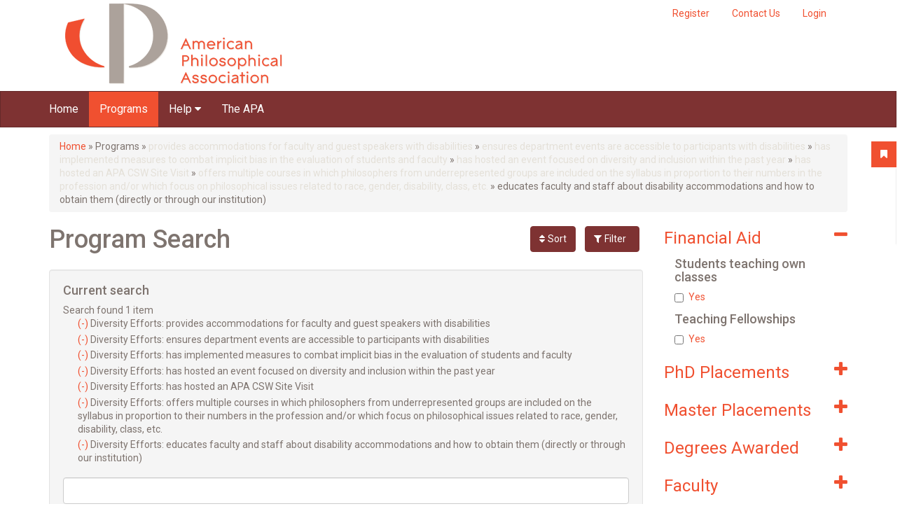

--- FILE ---
content_type: text/html; charset=utf-8
request_url: https://gradguide.apaonline.org/program-search?sort=field_ph_d_total_woman&order=asc&f%5B0%5D=field_diversity_efforts%3Aprovides%20accommodations%20for%20faculty%20and%20guest%20speakers%20with%20disabilities&f%5B1%5D=field_diversity_efforts%3Aensures%20department%20events%20are%20accessible%20to%20participants%20with%20disabilities&f%5B2%5D=field_diversity_efforts%3Ahas%20implemented%20measures%20to%20combat%20implicit%20bias%20in%20the%20evaluation%20of%20students%20and%20faculty&f%5B3%5D=field_diversity_efforts%3Ahas%20hosted%20an%20event%20focused%20on%20diversity%20and%20inclusion%20within%20the%20past%20year&f%5B4%5D=field_diversity_efforts%3Ahas%20hosted%20an%20APA%20CSW%20Site%20Visit&f%5B5%5D=field_diversity_efforts%3Aoffers%20multiple%20courses%20in%20which%20philosophers%20from%20underrepresented%20groups%20are%20included%20on%20the%20syllabus%20in%20proportion%20to%20their%20numbers%20in%20the%20profession%20and/or%20which%20focus%20on%20philosophical%20issues%20related%20to%20race%2C%20gender%2C%20disability%2C%20class%2C%20etc.&f%5B6%5D=field_diversity_efforts%3Aeducates%20faculty%20and%20staff%20about%20disability%20accommodations%20and%20how%20to%20obtain%20them%20%28directly%20or%20through%20our%20institution%29
body_size: 33729
content:
<!DOCTYPE html PUBLIC "-//W3C//DTD XHTML+RDFa 1.0//EN"
  "http://www.w3.org/MarkUp/DTD/xhtml-rdfa-1.dtd">
<html xmlns="http://www.w3.org/1999/xhtml" xml:lang="en" version="XHTML+RDFa 1.0" dir="ltr"
  xmlns:og="http://ogp.me/ns#">

<head profile="http://www.w3.org/1999/xhtml/vocab">
  <meta http-equiv="Content-Type" content="text/html; charset=utf-8" /><script type="text/javascript">(window.NREUM||(NREUM={})).init={ajax:{deny_list:["bam.nr-data.net"]},feature_flags:["soft_nav"]};(window.NREUM||(NREUM={})).loader_config={licenseKey:"39d5078155",applicationID:"19460836",browserID:"19460876"};;/*! For license information please see nr-loader-rum-1.308.0.min.js.LICENSE.txt */
(()=>{var e,t,r={163:(e,t,r)=>{"use strict";r.d(t,{j:()=>E});var n=r(384),i=r(1741);var a=r(2555);r(860).K7.genericEvents;const s="experimental.resources",o="register",c=e=>{if(!e||"string"!=typeof e)return!1;try{document.createDocumentFragment().querySelector(e)}catch{return!1}return!0};var d=r(2614),u=r(944),l=r(8122);const f="[data-nr-mask]",g=e=>(0,l.a)(e,(()=>{const e={feature_flags:[],experimental:{allow_registered_children:!1,resources:!1},mask_selector:"*",block_selector:"[data-nr-block]",mask_input_options:{color:!1,date:!1,"datetime-local":!1,email:!1,month:!1,number:!1,range:!1,search:!1,tel:!1,text:!1,time:!1,url:!1,week:!1,textarea:!1,select:!1,password:!0}};return{ajax:{deny_list:void 0,block_internal:!0,enabled:!0,autoStart:!0},api:{get allow_registered_children(){return e.feature_flags.includes(o)||e.experimental.allow_registered_children},set allow_registered_children(t){e.experimental.allow_registered_children=t},duplicate_registered_data:!1},browser_consent_mode:{enabled:!1},distributed_tracing:{enabled:void 0,exclude_newrelic_header:void 0,cors_use_newrelic_header:void 0,cors_use_tracecontext_headers:void 0,allowed_origins:void 0},get feature_flags(){return e.feature_flags},set feature_flags(t){e.feature_flags=t},generic_events:{enabled:!0,autoStart:!0},harvest:{interval:30},jserrors:{enabled:!0,autoStart:!0},logging:{enabled:!0,autoStart:!0},metrics:{enabled:!0,autoStart:!0},obfuscate:void 0,page_action:{enabled:!0},page_view_event:{enabled:!0,autoStart:!0},page_view_timing:{enabled:!0,autoStart:!0},performance:{capture_marks:!1,capture_measures:!1,capture_detail:!0,resources:{get enabled(){return e.feature_flags.includes(s)||e.experimental.resources},set enabled(t){e.experimental.resources=t},asset_types:[],first_party_domains:[],ignore_newrelic:!0}},privacy:{cookies_enabled:!0},proxy:{assets:void 0,beacon:void 0},session:{expiresMs:d.wk,inactiveMs:d.BB},session_replay:{autoStart:!0,enabled:!1,preload:!1,sampling_rate:10,error_sampling_rate:100,collect_fonts:!1,inline_images:!1,fix_stylesheets:!0,mask_all_inputs:!0,get mask_text_selector(){return e.mask_selector},set mask_text_selector(t){c(t)?e.mask_selector="".concat(t,",").concat(f):""===t||null===t?e.mask_selector=f:(0,u.R)(5,t)},get block_class(){return"nr-block"},get ignore_class(){return"nr-ignore"},get mask_text_class(){return"nr-mask"},get block_selector(){return e.block_selector},set block_selector(t){c(t)?e.block_selector+=",".concat(t):""!==t&&(0,u.R)(6,t)},get mask_input_options(){return e.mask_input_options},set mask_input_options(t){t&&"object"==typeof t?e.mask_input_options={...t,password:!0}:(0,u.R)(7,t)}},session_trace:{enabled:!0,autoStart:!0},soft_navigations:{enabled:!0,autoStart:!0},spa:{enabled:!0,autoStart:!0},ssl:void 0,user_actions:{enabled:!0,elementAttributes:["id","className","tagName","type"]}}})());var p=r(6154),m=r(9324);let h=0;const v={buildEnv:m.F3,distMethod:m.Xs,version:m.xv,originTime:p.WN},b={consented:!1},y={appMetadata:{},get consented(){return this.session?.state?.consent||b.consented},set consented(e){b.consented=e},customTransaction:void 0,denyList:void 0,disabled:!1,harvester:void 0,isolatedBacklog:!1,isRecording:!1,loaderType:void 0,maxBytes:3e4,obfuscator:void 0,onerror:void 0,ptid:void 0,releaseIds:{},session:void 0,timeKeeper:void 0,registeredEntities:[],jsAttributesMetadata:{bytes:0},get harvestCount(){return++h}},_=e=>{const t=(0,l.a)(e,y),r=Object.keys(v).reduce((e,t)=>(e[t]={value:v[t],writable:!1,configurable:!0,enumerable:!0},e),{});return Object.defineProperties(t,r)};var w=r(5701);const x=e=>{const t=e.startsWith("http");e+="/",r.p=t?e:"https://"+e};var R=r(7836),k=r(3241);const A={accountID:void 0,trustKey:void 0,agentID:void 0,licenseKey:void 0,applicationID:void 0,xpid:void 0},S=e=>(0,l.a)(e,A),T=new Set;function E(e,t={},r,s){let{init:o,info:c,loader_config:d,runtime:u={},exposed:l=!0}=t;if(!c){const e=(0,n.pV)();o=e.init,c=e.info,d=e.loader_config}e.init=g(o||{}),e.loader_config=S(d||{}),c.jsAttributes??={},p.bv&&(c.jsAttributes.isWorker=!0),e.info=(0,a.D)(c);const f=e.init,m=[c.beacon,c.errorBeacon];T.has(e.agentIdentifier)||(f.proxy.assets&&(x(f.proxy.assets),m.push(f.proxy.assets)),f.proxy.beacon&&m.push(f.proxy.beacon),e.beacons=[...m],function(e){const t=(0,n.pV)();Object.getOwnPropertyNames(i.W.prototype).forEach(r=>{const n=i.W.prototype[r];if("function"!=typeof n||"constructor"===n)return;let a=t[r];e[r]&&!1!==e.exposed&&"micro-agent"!==e.runtime?.loaderType&&(t[r]=(...t)=>{const n=e[r](...t);return a?a(...t):n})})}(e),(0,n.US)("activatedFeatures",w.B)),u.denyList=[...f.ajax.deny_list||[],...f.ajax.block_internal?m:[]],u.ptid=e.agentIdentifier,u.loaderType=r,e.runtime=_(u),T.has(e.agentIdentifier)||(e.ee=R.ee.get(e.agentIdentifier),e.exposed=l,(0,k.W)({agentIdentifier:e.agentIdentifier,drained:!!w.B?.[e.agentIdentifier],type:"lifecycle",name:"initialize",feature:void 0,data:e.config})),T.add(e.agentIdentifier)}},384:(e,t,r)=>{"use strict";r.d(t,{NT:()=>s,US:()=>u,Zm:()=>o,bQ:()=>d,dV:()=>c,pV:()=>l});var n=r(6154),i=r(1863),a=r(1910);const s={beacon:"bam.nr-data.net",errorBeacon:"bam.nr-data.net"};function o(){return n.gm.NREUM||(n.gm.NREUM={}),void 0===n.gm.newrelic&&(n.gm.newrelic=n.gm.NREUM),n.gm.NREUM}function c(){let e=o();return e.o||(e.o={ST:n.gm.setTimeout,SI:n.gm.setImmediate||n.gm.setInterval,CT:n.gm.clearTimeout,XHR:n.gm.XMLHttpRequest,REQ:n.gm.Request,EV:n.gm.Event,PR:n.gm.Promise,MO:n.gm.MutationObserver,FETCH:n.gm.fetch,WS:n.gm.WebSocket},(0,a.i)(...Object.values(e.o))),e}function d(e,t){let r=o();r.initializedAgents??={},t.initializedAt={ms:(0,i.t)(),date:new Date},r.initializedAgents[e]=t}function u(e,t){o()[e]=t}function l(){return function(){let e=o();const t=e.info||{};e.info={beacon:s.beacon,errorBeacon:s.errorBeacon,...t}}(),function(){let e=o();const t=e.init||{};e.init={...t}}(),c(),function(){let e=o();const t=e.loader_config||{};e.loader_config={...t}}(),o()}},782:(e,t,r)=>{"use strict";r.d(t,{T:()=>n});const n=r(860).K7.pageViewTiming},860:(e,t,r)=>{"use strict";r.d(t,{$J:()=>u,K7:()=>c,P3:()=>d,XX:()=>i,Yy:()=>o,df:()=>a,qY:()=>n,v4:()=>s});const n="events",i="jserrors",a="browser/blobs",s="rum",o="browser/logs",c={ajax:"ajax",genericEvents:"generic_events",jserrors:i,logging:"logging",metrics:"metrics",pageAction:"page_action",pageViewEvent:"page_view_event",pageViewTiming:"page_view_timing",sessionReplay:"session_replay",sessionTrace:"session_trace",softNav:"soft_navigations",spa:"spa"},d={[c.pageViewEvent]:1,[c.pageViewTiming]:2,[c.metrics]:3,[c.jserrors]:4,[c.spa]:5,[c.ajax]:6,[c.sessionTrace]:7,[c.softNav]:8,[c.sessionReplay]:9,[c.logging]:10,[c.genericEvents]:11},u={[c.pageViewEvent]:s,[c.pageViewTiming]:n,[c.ajax]:n,[c.spa]:n,[c.softNav]:n,[c.metrics]:i,[c.jserrors]:i,[c.sessionTrace]:a,[c.sessionReplay]:a,[c.logging]:o,[c.genericEvents]:"ins"}},944:(e,t,r)=>{"use strict";r.d(t,{R:()=>i});var n=r(3241);function i(e,t){"function"==typeof console.debug&&(console.debug("New Relic Warning: https://github.com/newrelic/newrelic-browser-agent/blob/main/docs/warning-codes.md#".concat(e),t),(0,n.W)({agentIdentifier:null,drained:null,type:"data",name:"warn",feature:"warn",data:{code:e,secondary:t}}))}},1687:(e,t,r)=>{"use strict";r.d(t,{Ak:()=>d,Ze:()=>f,x3:()=>u});var n=r(3241),i=r(7836),a=r(3606),s=r(860),o=r(2646);const c={};function d(e,t){const r={staged:!1,priority:s.P3[t]||0};l(e),c[e].get(t)||c[e].set(t,r)}function u(e,t){e&&c[e]&&(c[e].get(t)&&c[e].delete(t),p(e,t,!1),c[e].size&&g(e))}function l(e){if(!e)throw new Error("agentIdentifier required");c[e]||(c[e]=new Map)}function f(e="",t="feature",r=!1){if(l(e),!e||!c[e].get(t)||r)return p(e,t);c[e].get(t).staged=!0,g(e)}function g(e){const t=Array.from(c[e]);t.every(([e,t])=>t.staged)&&(t.sort((e,t)=>e[1].priority-t[1].priority),t.forEach(([t])=>{c[e].delete(t),p(e,t)}))}function p(e,t,r=!0){const s=e?i.ee.get(e):i.ee,c=a.i.handlers;if(!s.aborted&&s.backlog&&c){if((0,n.W)({agentIdentifier:e,type:"lifecycle",name:"drain",feature:t}),r){const e=s.backlog[t],r=c[t];if(r){for(let t=0;e&&t<e.length;++t)m(e[t],r);Object.entries(r).forEach(([e,t])=>{Object.values(t||{}).forEach(t=>{t[0]?.on&&t[0]?.context()instanceof o.y&&t[0].on(e,t[1])})})}}s.isolatedBacklog||delete c[t],s.backlog[t]=null,s.emit("drain-"+t,[])}}function m(e,t){var r=e[1];Object.values(t[r]||{}).forEach(t=>{var r=e[0];if(t[0]===r){var n=t[1],i=e[3],a=e[2];n.apply(i,a)}})}},1738:(e,t,r)=>{"use strict";r.d(t,{U:()=>g,Y:()=>f});var n=r(3241),i=r(9908),a=r(1863),s=r(944),o=r(5701),c=r(3969),d=r(8362),u=r(860),l=r(4261);function f(e,t,r,a){const f=a||r;!f||f[e]&&f[e]!==d.d.prototype[e]||(f[e]=function(){(0,i.p)(c.xV,["API/"+e+"/called"],void 0,u.K7.metrics,r.ee),(0,n.W)({agentIdentifier:r.agentIdentifier,drained:!!o.B?.[r.agentIdentifier],type:"data",name:"api",feature:l.Pl+e,data:{}});try{return t.apply(this,arguments)}catch(e){(0,s.R)(23,e)}})}function g(e,t,r,n,s){const o=e.info;null===r?delete o.jsAttributes[t]:o.jsAttributes[t]=r,(s||null===r)&&(0,i.p)(l.Pl+n,[(0,a.t)(),t,r],void 0,"session",e.ee)}},1741:(e,t,r)=>{"use strict";r.d(t,{W:()=>a});var n=r(944),i=r(4261);class a{#e(e,...t){if(this[e]!==a.prototype[e])return this[e](...t);(0,n.R)(35,e)}addPageAction(e,t){return this.#e(i.hG,e,t)}register(e){return this.#e(i.eY,e)}recordCustomEvent(e,t){return this.#e(i.fF,e,t)}setPageViewName(e,t){return this.#e(i.Fw,e,t)}setCustomAttribute(e,t,r){return this.#e(i.cD,e,t,r)}noticeError(e,t){return this.#e(i.o5,e,t)}setUserId(e,t=!1){return this.#e(i.Dl,e,t)}setApplicationVersion(e){return this.#e(i.nb,e)}setErrorHandler(e){return this.#e(i.bt,e)}addRelease(e,t){return this.#e(i.k6,e,t)}log(e,t){return this.#e(i.$9,e,t)}start(){return this.#e(i.d3)}finished(e){return this.#e(i.BL,e)}recordReplay(){return this.#e(i.CH)}pauseReplay(){return this.#e(i.Tb)}addToTrace(e){return this.#e(i.U2,e)}setCurrentRouteName(e){return this.#e(i.PA,e)}interaction(e){return this.#e(i.dT,e)}wrapLogger(e,t,r){return this.#e(i.Wb,e,t,r)}measure(e,t){return this.#e(i.V1,e,t)}consent(e){return this.#e(i.Pv,e)}}},1863:(e,t,r)=>{"use strict";function n(){return Math.floor(performance.now())}r.d(t,{t:()=>n})},1910:(e,t,r)=>{"use strict";r.d(t,{i:()=>a});var n=r(944);const i=new Map;function a(...e){return e.every(e=>{if(i.has(e))return i.get(e);const t="function"==typeof e?e.toString():"",r=t.includes("[native code]"),a=t.includes("nrWrapper");return r||a||(0,n.R)(64,e?.name||t),i.set(e,r),r})}},2555:(e,t,r)=>{"use strict";r.d(t,{D:()=>o,f:()=>s});var n=r(384),i=r(8122);const a={beacon:n.NT.beacon,errorBeacon:n.NT.errorBeacon,licenseKey:void 0,applicationID:void 0,sa:void 0,queueTime:void 0,applicationTime:void 0,ttGuid:void 0,user:void 0,account:void 0,product:void 0,extra:void 0,jsAttributes:{},userAttributes:void 0,atts:void 0,transactionName:void 0,tNamePlain:void 0};function s(e){try{return!!e.licenseKey&&!!e.errorBeacon&&!!e.applicationID}catch(e){return!1}}const o=e=>(0,i.a)(e,a)},2614:(e,t,r)=>{"use strict";r.d(t,{BB:()=>s,H3:()=>n,g:()=>d,iL:()=>c,tS:()=>o,uh:()=>i,wk:()=>a});const n="NRBA",i="SESSION",a=144e5,s=18e5,o={STARTED:"session-started",PAUSE:"session-pause",RESET:"session-reset",RESUME:"session-resume",UPDATE:"session-update"},c={SAME_TAB:"same-tab",CROSS_TAB:"cross-tab"},d={OFF:0,FULL:1,ERROR:2}},2646:(e,t,r)=>{"use strict";r.d(t,{y:()=>n});class n{constructor(e){this.contextId=e}}},2843:(e,t,r)=>{"use strict";r.d(t,{G:()=>a,u:()=>i});var n=r(3878);function i(e,t=!1,r,i){(0,n.DD)("visibilitychange",function(){if(t)return void("hidden"===document.visibilityState&&e());e(document.visibilityState)},r,i)}function a(e,t,r){(0,n.sp)("pagehide",e,t,r)}},3241:(e,t,r)=>{"use strict";r.d(t,{W:()=>a});var n=r(6154);const i="newrelic";function a(e={}){try{n.gm.dispatchEvent(new CustomEvent(i,{detail:e}))}catch(e){}}},3606:(e,t,r)=>{"use strict";r.d(t,{i:()=>a});var n=r(9908);a.on=s;var i=a.handlers={};function a(e,t,r,a){s(a||n.d,i,e,t,r)}function s(e,t,r,i,a){a||(a="feature"),e||(e=n.d);var s=t[a]=t[a]||{};(s[r]=s[r]||[]).push([e,i])}},3878:(e,t,r)=>{"use strict";function n(e,t){return{capture:e,passive:!1,signal:t}}function i(e,t,r=!1,i){window.addEventListener(e,t,n(r,i))}function a(e,t,r=!1,i){document.addEventListener(e,t,n(r,i))}r.d(t,{DD:()=>a,jT:()=>n,sp:()=>i})},3969:(e,t,r)=>{"use strict";r.d(t,{TZ:()=>n,XG:()=>o,rs:()=>i,xV:()=>s,z_:()=>a});const n=r(860).K7.metrics,i="sm",a="cm",s="storeSupportabilityMetrics",o="storeEventMetrics"},4234:(e,t,r)=>{"use strict";r.d(t,{W:()=>a});var n=r(7836),i=r(1687);class a{constructor(e,t){this.agentIdentifier=e,this.ee=n.ee.get(e),this.featureName=t,this.blocked=!1}deregisterDrain(){(0,i.x3)(this.agentIdentifier,this.featureName)}}},4261:(e,t,r)=>{"use strict";r.d(t,{$9:()=>d,BL:()=>o,CH:()=>g,Dl:()=>_,Fw:()=>y,PA:()=>h,Pl:()=>n,Pv:()=>k,Tb:()=>l,U2:()=>a,V1:()=>R,Wb:()=>x,bt:()=>b,cD:()=>v,d3:()=>w,dT:()=>c,eY:()=>p,fF:()=>f,hG:()=>i,k6:()=>s,nb:()=>m,o5:()=>u});const n="api-",i="addPageAction",a="addToTrace",s="addRelease",o="finished",c="interaction",d="log",u="noticeError",l="pauseReplay",f="recordCustomEvent",g="recordReplay",p="register",m="setApplicationVersion",h="setCurrentRouteName",v="setCustomAttribute",b="setErrorHandler",y="setPageViewName",_="setUserId",w="start",x="wrapLogger",R="measure",k="consent"},5289:(e,t,r)=>{"use strict";r.d(t,{GG:()=>s,Qr:()=>c,sB:()=>o});var n=r(3878),i=r(6389);function a(){return"undefined"==typeof document||"complete"===document.readyState}function s(e,t){if(a())return e();const r=(0,i.J)(e),s=setInterval(()=>{a()&&(clearInterval(s),r())},500);(0,n.sp)("load",r,t)}function o(e){if(a())return e();(0,n.DD)("DOMContentLoaded",e)}function c(e){if(a())return e();(0,n.sp)("popstate",e)}},5607:(e,t,r)=>{"use strict";r.d(t,{W:()=>n});const n=(0,r(9566).bz)()},5701:(e,t,r)=>{"use strict";r.d(t,{B:()=>a,t:()=>s});var n=r(3241);const i=new Set,a={};function s(e,t){const r=t.agentIdentifier;a[r]??={},e&&"object"==typeof e&&(i.has(r)||(t.ee.emit("rumresp",[e]),a[r]=e,i.add(r),(0,n.W)({agentIdentifier:r,loaded:!0,drained:!0,type:"lifecycle",name:"load",feature:void 0,data:e})))}},6154:(e,t,r)=>{"use strict";r.d(t,{OF:()=>c,RI:()=>i,WN:()=>u,bv:()=>a,eN:()=>l,gm:()=>s,mw:()=>o,sb:()=>d});var n=r(1863);const i="undefined"!=typeof window&&!!window.document,a="undefined"!=typeof WorkerGlobalScope&&("undefined"!=typeof self&&self instanceof WorkerGlobalScope&&self.navigator instanceof WorkerNavigator||"undefined"!=typeof globalThis&&globalThis instanceof WorkerGlobalScope&&globalThis.navigator instanceof WorkerNavigator),s=i?window:"undefined"!=typeof WorkerGlobalScope&&("undefined"!=typeof self&&self instanceof WorkerGlobalScope&&self||"undefined"!=typeof globalThis&&globalThis instanceof WorkerGlobalScope&&globalThis),o=Boolean("hidden"===s?.document?.visibilityState),c=/iPad|iPhone|iPod/.test(s.navigator?.userAgent),d=c&&"undefined"==typeof SharedWorker,u=((()=>{const e=s.navigator?.userAgent?.match(/Firefox[/\s](\d+\.\d+)/);Array.isArray(e)&&e.length>=2&&e[1]})(),Date.now()-(0,n.t)()),l=()=>"undefined"!=typeof PerformanceNavigationTiming&&s?.performance?.getEntriesByType("navigation")?.[0]?.responseStart},6389:(e,t,r)=>{"use strict";function n(e,t=500,r={}){const n=r?.leading||!1;let i;return(...r)=>{n&&void 0===i&&(e.apply(this,r),i=setTimeout(()=>{i=clearTimeout(i)},t)),n||(clearTimeout(i),i=setTimeout(()=>{e.apply(this,r)},t))}}function i(e){let t=!1;return(...r)=>{t||(t=!0,e.apply(this,r))}}r.d(t,{J:()=>i,s:()=>n})},6630:(e,t,r)=>{"use strict";r.d(t,{T:()=>n});const n=r(860).K7.pageViewEvent},7699:(e,t,r)=>{"use strict";r.d(t,{It:()=>a,KC:()=>o,No:()=>i,qh:()=>s});var n=r(860);const i=16e3,a=1e6,s="SESSION_ERROR",o={[n.K7.logging]:!0,[n.K7.genericEvents]:!1,[n.K7.jserrors]:!1,[n.K7.ajax]:!1}},7836:(e,t,r)=>{"use strict";r.d(t,{P:()=>o,ee:()=>c});var n=r(384),i=r(8990),a=r(2646),s=r(5607);const o="nr@context:".concat(s.W),c=function e(t,r){var n={},s={},u={},l=!1;try{l=16===r.length&&d.initializedAgents?.[r]?.runtime.isolatedBacklog}catch(e){}var f={on:p,addEventListener:p,removeEventListener:function(e,t){var r=n[e];if(!r)return;for(var i=0;i<r.length;i++)r[i]===t&&r.splice(i,1)},emit:function(e,r,n,i,a){!1!==a&&(a=!0);if(c.aborted&&!i)return;t&&a&&t.emit(e,r,n);var o=g(n);m(e).forEach(e=>{e.apply(o,r)});var d=v()[s[e]];d&&d.push([f,e,r,o]);return o},get:h,listeners:m,context:g,buffer:function(e,t){const r=v();if(t=t||"feature",f.aborted)return;Object.entries(e||{}).forEach(([e,n])=>{s[n]=t,t in r||(r[t]=[])})},abort:function(){f._aborted=!0,Object.keys(f.backlog).forEach(e=>{delete f.backlog[e]})},isBuffering:function(e){return!!v()[s[e]]},debugId:r,backlog:l?{}:t&&"object"==typeof t.backlog?t.backlog:{},isolatedBacklog:l};return Object.defineProperty(f,"aborted",{get:()=>{let e=f._aborted||!1;return e||(t&&(e=t.aborted),e)}}),f;function g(e){return e&&e instanceof a.y?e:e?(0,i.I)(e,o,()=>new a.y(o)):new a.y(o)}function p(e,t){n[e]=m(e).concat(t)}function m(e){return n[e]||[]}function h(t){return u[t]=u[t]||e(f,t)}function v(){return f.backlog}}(void 0,"globalEE"),d=(0,n.Zm)();d.ee||(d.ee=c)},8122:(e,t,r)=>{"use strict";r.d(t,{a:()=>i});var n=r(944);function i(e,t){try{if(!e||"object"!=typeof e)return(0,n.R)(3);if(!t||"object"!=typeof t)return(0,n.R)(4);const r=Object.create(Object.getPrototypeOf(t),Object.getOwnPropertyDescriptors(t)),a=0===Object.keys(r).length?e:r;for(let s in a)if(void 0!==e[s])try{if(null===e[s]){r[s]=null;continue}Array.isArray(e[s])&&Array.isArray(t[s])?r[s]=Array.from(new Set([...e[s],...t[s]])):"object"==typeof e[s]&&"object"==typeof t[s]?r[s]=i(e[s],t[s]):r[s]=e[s]}catch(e){r[s]||(0,n.R)(1,e)}return r}catch(e){(0,n.R)(2,e)}}},8362:(e,t,r)=>{"use strict";r.d(t,{d:()=>a});var n=r(9566),i=r(1741);class a extends i.W{agentIdentifier=(0,n.LA)(16)}},8374:(e,t,r)=>{r.nc=(()=>{try{return document?.currentScript?.nonce}catch(e){}return""})()},8990:(e,t,r)=>{"use strict";r.d(t,{I:()=>i});var n=Object.prototype.hasOwnProperty;function i(e,t,r){if(n.call(e,t))return e[t];var i=r();if(Object.defineProperty&&Object.keys)try{return Object.defineProperty(e,t,{value:i,writable:!0,enumerable:!1}),i}catch(e){}return e[t]=i,i}},9324:(e,t,r)=>{"use strict";r.d(t,{F3:()=>i,Xs:()=>a,xv:()=>n});const n="1.308.0",i="PROD",a="CDN"},9566:(e,t,r)=>{"use strict";r.d(t,{LA:()=>o,bz:()=>s});var n=r(6154);const i="xxxxxxxx-xxxx-4xxx-yxxx-xxxxxxxxxxxx";function a(e,t){return e?15&e[t]:16*Math.random()|0}function s(){const e=n.gm?.crypto||n.gm?.msCrypto;let t,r=0;return e&&e.getRandomValues&&(t=e.getRandomValues(new Uint8Array(30))),i.split("").map(e=>"x"===e?a(t,r++).toString(16):"y"===e?(3&a()|8).toString(16):e).join("")}function o(e){const t=n.gm?.crypto||n.gm?.msCrypto;let r,i=0;t&&t.getRandomValues&&(r=t.getRandomValues(new Uint8Array(e)));const s=[];for(var o=0;o<e;o++)s.push(a(r,i++).toString(16));return s.join("")}},9908:(e,t,r)=>{"use strict";r.d(t,{d:()=>n,p:()=>i});var n=r(7836).ee.get("handle");function i(e,t,r,i,a){a?(a.buffer([e],i),a.emit(e,t,r)):(n.buffer([e],i),n.emit(e,t,r))}}},n={};function i(e){var t=n[e];if(void 0!==t)return t.exports;var a=n[e]={exports:{}};return r[e](a,a.exports,i),a.exports}i.m=r,i.d=(e,t)=>{for(var r in t)i.o(t,r)&&!i.o(e,r)&&Object.defineProperty(e,r,{enumerable:!0,get:t[r]})},i.f={},i.e=e=>Promise.all(Object.keys(i.f).reduce((t,r)=>(i.f[r](e,t),t),[])),i.u=e=>"nr-rum-1.308.0.min.js",i.o=(e,t)=>Object.prototype.hasOwnProperty.call(e,t),e={},t="NRBA-1.308.0.PROD:",i.l=(r,n,a,s)=>{if(e[r])e[r].push(n);else{var o,c;if(void 0!==a)for(var d=document.getElementsByTagName("script"),u=0;u<d.length;u++){var l=d[u];if(l.getAttribute("src")==r||l.getAttribute("data-webpack")==t+a){o=l;break}}if(!o){c=!0;var f={296:"sha512-+MIMDsOcckGXa1EdWHqFNv7P+JUkd5kQwCBr3KE6uCvnsBNUrdSt4a/3/L4j4TxtnaMNjHpza2/erNQbpacJQA=="};(o=document.createElement("script")).charset="utf-8",i.nc&&o.setAttribute("nonce",i.nc),o.setAttribute("data-webpack",t+a),o.src=r,0!==o.src.indexOf(window.location.origin+"/")&&(o.crossOrigin="anonymous"),f[s]&&(o.integrity=f[s])}e[r]=[n];var g=(t,n)=>{o.onerror=o.onload=null,clearTimeout(p);var i=e[r];if(delete e[r],o.parentNode&&o.parentNode.removeChild(o),i&&i.forEach(e=>e(n)),t)return t(n)},p=setTimeout(g.bind(null,void 0,{type:"timeout",target:o}),12e4);o.onerror=g.bind(null,o.onerror),o.onload=g.bind(null,o.onload),c&&document.head.appendChild(o)}},i.r=e=>{"undefined"!=typeof Symbol&&Symbol.toStringTag&&Object.defineProperty(e,Symbol.toStringTag,{value:"Module"}),Object.defineProperty(e,"__esModule",{value:!0})},i.p="https://js-agent.newrelic.com/",(()=>{var e={374:0,840:0};i.f.j=(t,r)=>{var n=i.o(e,t)?e[t]:void 0;if(0!==n)if(n)r.push(n[2]);else{var a=new Promise((r,i)=>n=e[t]=[r,i]);r.push(n[2]=a);var s=i.p+i.u(t),o=new Error;i.l(s,r=>{if(i.o(e,t)&&(0!==(n=e[t])&&(e[t]=void 0),n)){var a=r&&("load"===r.type?"missing":r.type),s=r&&r.target&&r.target.src;o.message="Loading chunk "+t+" failed: ("+a+": "+s+")",o.name="ChunkLoadError",o.type=a,o.request=s,n[1](o)}},"chunk-"+t,t)}};var t=(t,r)=>{var n,a,[s,o,c]=r,d=0;if(s.some(t=>0!==e[t])){for(n in o)i.o(o,n)&&(i.m[n]=o[n]);if(c)c(i)}for(t&&t(r);d<s.length;d++)a=s[d],i.o(e,a)&&e[a]&&e[a][0](),e[a]=0},r=self["webpackChunk:NRBA-1.308.0.PROD"]=self["webpackChunk:NRBA-1.308.0.PROD"]||[];r.forEach(t.bind(null,0)),r.push=t.bind(null,r.push.bind(r))})(),(()=>{"use strict";i(8374);var e=i(8362),t=i(860);const r=Object.values(t.K7);var n=i(163);var a=i(9908),s=i(1863),o=i(4261),c=i(1738);var d=i(1687),u=i(4234),l=i(5289),f=i(6154),g=i(944),p=i(384);const m=e=>f.RI&&!0===e?.privacy.cookies_enabled;function h(e){return!!(0,p.dV)().o.MO&&m(e)&&!0===e?.session_trace.enabled}var v=i(6389),b=i(7699);class y extends u.W{constructor(e,t){super(e.agentIdentifier,t),this.agentRef=e,this.abortHandler=void 0,this.featAggregate=void 0,this.loadedSuccessfully=void 0,this.onAggregateImported=new Promise(e=>{this.loadedSuccessfully=e}),this.deferred=Promise.resolve(),!1===e.init[this.featureName].autoStart?this.deferred=new Promise((t,r)=>{this.ee.on("manual-start-all",(0,v.J)(()=>{(0,d.Ak)(e.agentIdentifier,this.featureName),t()}))}):(0,d.Ak)(e.agentIdentifier,t)}importAggregator(e,t,r={}){if(this.featAggregate)return;const n=async()=>{let n;await this.deferred;try{if(m(e.init)){const{setupAgentSession:t}=await i.e(296).then(i.bind(i,3305));n=t(e)}}catch(e){(0,g.R)(20,e),this.ee.emit("internal-error",[e]),(0,a.p)(b.qh,[e],void 0,this.featureName,this.ee)}try{if(!this.#t(this.featureName,n,e.init))return(0,d.Ze)(this.agentIdentifier,this.featureName),void this.loadedSuccessfully(!1);const{Aggregate:i}=await t();this.featAggregate=new i(e,r),e.runtime.harvester.initializedAggregates.push(this.featAggregate),this.loadedSuccessfully(!0)}catch(e){(0,g.R)(34,e),this.abortHandler?.(),(0,d.Ze)(this.agentIdentifier,this.featureName,!0),this.loadedSuccessfully(!1),this.ee&&this.ee.abort()}};f.RI?(0,l.GG)(()=>n(),!0):n()}#t(e,r,n){if(this.blocked)return!1;switch(e){case t.K7.sessionReplay:return h(n)&&!!r;case t.K7.sessionTrace:return!!r;default:return!0}}}var _=i(6630),w=i(2614),x=i(3241);class R extends y{static featureName=_.T;constructor(e){var t;super(e,_.T),this.setupInspectionEvents(e.agentIdentifier),t=e,(0,c.Y)(o.Fw,function(e,r){"string"==typeof e&&("/"!==e.charAt(0)&&(e="/"+e),t.runtime.customTransaction=(r||"http://custom.transaction")+e,(0,a.p)(o.Pl+o.Fw,[(0,s.t)()],void 0,void 0,t.ee))},t),this.importAggregator(e,()=>i.e(296).then(i.bind(i,3943)))}setupInspectionEvents(e){const t=(t,r)=>{t&&(0,x.W)({agentIdentifier:e,timeStamp:t.timeStamp,loaded:"complete"===t.target.readyState,type:"window",name:r,data:t.target.location+""})};(0,l.sB)(e=>{t(e,"DOMContentLoaded")}),(0,l.GG)(e=>{t(e,"load")}),(0,l.Qr)(e=>{t(e,"navigate")}),this.ee.on(w.tS.UPDATE,(t,r)=>{(0,x.W)({agentIdentifier:e,type:"lifecycle",name:"session",data:r})})}}class k extends e.d{constructor(e){var t;(super(),f.gm)?(this.features={},(0,p.bQ)(this.agentIdentifier,this),this.desiredFeatures=new Set(e.features||[]),this.desiredFeatures.add(R),(0,n.j)(this,e,e.loaderType||"agent"),t=this,(0,c.Y)(o.cD,function(e,r,n=!1){if("string"==typeof e){if(["string","number","boolean"].includes(typeof r)||null===r)return(0,c.U)(t,e,r,o.cD,n);(0,g.R)(40,typeof r)}else(0,g.R)(39,typeof e)},t),function(e){(0,c.Y)(o.Dl,function(t,r=!1){if("string"!=typeof t&&null!==t)return void(0,g.R)(41,typeof t);const n=e.info.jsAttributes["enduser.id"];r&&null!=n&&n!==t?(0,a.p)(o.Pl+"setUserIdAndResetSession",[t],void 0,"session",e.ee):(0,c.U)(e,"enduser.id",t,o.Dl,!0)},e)}(this),function(e){(0,c.Y)(o.nb,function(t){if("string"==typeof t||null===t)return(0,c.U)(e,"application.version",t,o.nb,!1);(0,g.R)(42,typeof t)},e)}(this),function(e){(0,c.Y)(o.d3,function(){e.ee.emit("manual-start-all")},e)}(this),function(e){(0,c.Y)(o.Pv,function(t=!0){if("boolean"==typeof t){if((0,a.p)(o.Pl+o.Pv,[t],void 0,"session",e.ee),e.runtime.consented=t,t){const t=e.features.page_view_event;t.onAggregateImported.then(e=>{const r=t.featAggregate;e&&!r.sentRum&&r.sendRum()})}}else(0,g.R)(65,typeof t)},e)}(this),this.run()):(0,g.R)(21)}get config(){return{info:this.info,init:this.init,loader_config:this.loader_config,runtime:this.runtime}}get api(){return this}run(){try{const e=function(e){const t={};return r.forEach(r=>{t[r]=!!e[r]?.enabled}),t}(this.init),n=[...this.desiredFeatures];n.sort((e,r)=>t.P3[e.featureName]-t.P3[r.featureName]),n.forEach(r=>{if(!e[r.featureName]&&r.featureName!==t.K7.pageViewEvent)return;if(r.featureName===t.K7.spa)return void(0,g.R)(67);const n=function(e){switch(e){case t.K7.ajax:return[t.K7.jserrors];case t.K7.sessionTrace:return[t.K7.ajax,t.K7.pageViewEvent];case t.K7.sessionReplay:return[t.K7.sessionTrace];case t.K7.pageViewTiming:return[t.K7.pageViewEvent];default:return[]}}(r.featureName).filter(e=>!(e in this.features));n.length>0&&(0,g.R)(36,{targetFeature:r.featureName,missingDependencies:n}),this.features[r.featureName]=new r(this)})}catch(e){(0,g.R)(22,e);for(const e in this.features)this.features[e].abortHandler?.();const t=(0,p.Zm)();delete t.initializedAgents[this.agentIdentifier]?.features,delete this.sharedAggregator;return t.ee.get(this.agentIdentifier).abort(),!1}}}var A=i(2843),S=i(782);class T extends y{static featureName=S.T;constructor(e){super(e,S.T),f.RI&&((0,A.u)(()=>(0,a.p)("docHidden",[(0,s.t)()],void 0,S.T,this.ee),!0),(0,A.G)(()=>(0,a.p)("winPagehide",[(0,s.t)()],void 0,S.T,this.ee)),this.importAggregator(e,()=>i.e(296).then(i.bind(i,2117))))}}var E=i(3969);class I extends y{static featureName=E.TZ;constructor(e){super(e,E.TZ),f.RI&&document.addEventListener("securitypolicyviolation",e=>{(0,a.p)(E.xV,["Generic/CSPViolation/Detected"],void 0,this.featureName,this.ee)}),this.importAggregator(e,()=>i.e(296).then(i.bind(i,9623)))}}new k({features:[R,T,I],loaderType:"lite"})})()})();</script>
<meta name="viewport" content="width=device-width, initial-scale=1.0" />
<meta name="keywords" content="apa, american philosophical association, education, graduate, philosophy department, degree program, doctoral, philosophy" />
<meta name="rating" content="general" />
<meta name="generator" content="Drupal 7 (https://drupal.org)" />
<link rel="image_src" href="https://gradguide.apaonline.org/sites/default/files/apa_logo_400e2f003813756bd5e445df83790666_1_1.png" />
<link rel="canonical" href="https://gradguide.apaonline.org/program-search" />
<link rel="shortlink" href="https://gradguide.apaonline.org/program-search" />
<meta property="og:site_name" content="APA Grad Guide" />
<meta property="og:type" content="article" />
<meta property="og:url" content="https://gradguide.apaonline.org/program-search" />
<meta property="og:title" content="Program Search" />
<meta property="og:updated_time" content="2021-04-13T07:38:23-04:00" />
<meta property="og:image" content="https://gradguide.apaonline.org/sites/default/files/apa_logo_400e2f003813756bd5e445df83790666_1_1.png" />
<meta property="og:image:width" content="360" />
<meta property="og:image:height" content="220" />
<meta name="twitter:card" content="summary" />
<meta name="twitter:title" content="Program Search" />
<meta name="twitter:url" content="https://gradguide.apaonline.org/program-search" />
<meta name="twitter:image" content="https://gradguide.apaonline.org/sites/default/files/apa_logo_400e2f003813756bd5e445df83790666_1_1.png" />
<meta name="twitter:image:width" content="360" />
<meta name="twitter:image:height" content="220" />
<meta name="twitter:image:alt" content="Logo" />
<meta property="article:published_time" content="2015-06-17T11:50:40-04:00" />
<meta property="article:modified_time" content="2021-04-13T07:38:23-04:00" />
<link rel="shortcut icon" href="https://gradguide.apaonline.org/sites/default/files/favicon.ico" type="image/vnd.microsoft.icon" />
  <title>Program Search | APA Grad Guide</title>
  <link type="text/css" rel="stylesheet" href="https://gradguide.apaonline.org/modules/system/system.base.css?sm32ye" media="all" />
<link type="text/css" rel="stylesheet" href="https://gradguide.apaonline.org/modules/system/system.messages.css?sm32ye" media="all" />
<link type="text/css" rel="stylesheet" href="https://gradguide.apaonline.org/modules/system/system.theme.css?sm32ye" media="all" />
<link type="text/css" rel="stylesheet" href="https://gradguide.apaonline.org/profiles/panopoly/modules/panopoly/panopoly_core/css/panopoly-jquery-ui-theme.css?sm32ye" media="all" />
<link type="text/css" rel="stylesheet" href="https://gradguide.apaonline.org/sites/all/modules/contrib/jquery_update/replace/ui/themes/base/minified/jquery.ui.accordion.min.css?sm32ye" media="all" />
<link type="text/css" rel="stylesheet" href="https://gradguide.apaonline.org/sites/all/libraries/chosen/chosen.css?sm32ye" media="all" />
<link type="text/css" rel="stylesheet" href="https://gradguide.apaonline.org/sites/all/modules/contrib/chosen/css/chosen-drupal.css?sm32ye" media="all" />
<link type="text/css" rel="stylesheet" href="https://gradguide.apaonline.org/sites/all/modules/contrib/jquery_update/replace/ui/themes/base/minified/jquery.ui.slider.min.css?sm32ye" media="all" />
<link type="text/css" rel="stylesheet" href="https://gradguide.apaonline.org/modules/comment/comment.css?sm32ye" media="all" />
<link type="text/css" rel="stylesheet" href="https://gradguide.apaonline.org/profiles/panopoly/modules/contrib/date/date_api/date.css?sm32ye" media="all" />
<link type="text/css" rel="stylesheet" href="https://gradguide.apaonline.org/profiles/panopoly/modules/contrib/date/date_popup/themes/datepicker.1.7.css?sm32ye" media="all" />
<link type="text/css" rel="stylesheet" href="https://gradguide.apaonline.org/modules/field/theme/field.css?sm32ye" media="all" />
<link type="text/css" rel="stylesheet" href="https://gradguide.apaonline.org/sites/all/modules/contrib/logintoboggan/logintoboggan.css?sm32ye" media="all" />
<link type="text/css" rel="stylesheet" href="https://gradguide.apaonline.org/modules/node/node.css?sm32ye" media="all" />
<link type="text/css" rel="stylesheet" href="https://gradguide.apaonline.org/profiles/panopoly/modules/panopoly/panopoly_admin/panopoly-admin-navbar.css?sm32ye" media="all" />
<link type="text/css" rel="stylesheet" href="https://gradguide.apaonline.org/profiles/panopoly/modules/panopoly/panopoly_core/css/panopoly-dropbutton.css?sm32ye" media="all" />
<link type="text/css" rel="stylesheet" href="https://gradguide.apaonline.org/profiles/panopoly/modules/panopoly/panopoly_magic/css/panopoly-magic.css?sm32ye" media="all" />
<link type="text/css" rel="stylesheet" href="https://gradguide.apaonline.org/profiles/panopoly/modules/panopoly/panopoly_theme/css/panopoly-featured.css?sm32ye" media="all" />
<link type="text/css" rel="stylesheet" href="https://gradguide.apaonline.org/profiles/panopoly/modules/panopoly/panopoly_theme/css/panopoly-accordian.css?sm32ye" media="all" />
<link type="text/css" rel="stylesheet" href="https://gradguide.apaonline.org/profiles/panopoly/modules/panopoly/panopoly_theme/css/panopoly-layouts.css?sm32ye" media="all" />
<link type="text/css" rel="stylesheet" href="https://gradguide.apaonline.org/profiles/panopoly/modules/panopoly/panopoly_widgets/panopoly-widgets.css?sm32ye" media="all" />
<link type="text/css" rel="stylesheet" href="https://gradguide.apaonline.org/profiles/panopoly/modules/panopoly/panopoly_widgets/panopoly-widgets-spotlight.css?sm32ye" media="all" />
<link type="text/css" rel="stylesheet" href="https://gradguide.apaonline.org/profiles/panopoly/modules/panopoly/panopoly_wysiwyg/panopoly-wysiwyg.css?sm32ye" media="all" />
<link type="text/css" rel="stylesheet" href="https://gradguide.apaonline.org/profiles/panopoly/modules/contrib/radix_layouts/radix_layouts.css?sm32ye" media="all" />
<link type="text/css" rel="stylesheet" href="https://gradguide.apaonline.org/modules/search/search.css?sm32ye" media="all" />
<link type="text/css" rel="stylesheet" href="https://gradguide.apaonline.org/modules/user/user.css?sm32ye" media="all" />
<link type="text/css" rel="stylesheet" href="https://gradguide.apaonline.org/profiles/panopoly/modules/contrib/views/css/views.css?sm32ye" media="all" />
<link type="text/css" rel="stylesheet" href="https://gradguide.apaonline.org/profiles/panopoly/modules/contrib/caption_filter/caption-filter.css?sm32ye" media="all" />
<link type="text/css" rel="stylesheet" href="https://gradguide.apaonline.org/profiles/panopoly/modules/contrib/ctools/css/ctools.css?sm32ye" media="all" />
<link type="text/css" rel="stylesheet" href="https://gradguide.apaonline.org/profiles/panopoly/modules/contrib/panels/css/panels.css?sm32ye" media="all" />
<link type="text/css" rel="stylesheet" href="https://gradguide.apaonline.org/sites/all/modules/patched/ajax_facets/misc/ajax_facets.css?sm32ye" media="all" />
<link type="text/css" rel="stylesheet" href="https://gradguide.apaonline.org/sites/all/modules/contrib/addressfield/addressfield.css?sm32ye" media="all" />
<link type="text/css" rel="stylesheet" href="https://gradguide.apaonline.org/profiles/panopoly/modules/contrib/facetapi/facetapi.css?sm32ye" media="all" />
<link type="text/css" rel="stylesheet" href="https://gradguide.apaonline.org/sites/all/themes/grad/assets/css/screen.css?sm32ye" media="all" />
<link type="text/css" rel="stylesheet" href="https://gradguide.apaonline.org/sites/all/themes/grad/assets/css/print.css?sm32ye" media="print" />
<link type="text/css" rel="stylesheet" href="https://gradguide.apaonline.org/profiles/panopoly/modules/panopoly/panopoly_images/panopoly-images.css?sm32ye" media="all" />
  <script type="text/javascript" src="https://gradguide.apaonline.org/sites/all/modules/contrib/jquery_update/replace/jquery/1.10/jquery.min.js?v=1.10.2"></script>
<script type="text/javascript" src="https://gradguide.apaonline.org/misc/jquery-extend-3.4.0.js?v=1.10.2"></script>
<script type="text/javascript" src="https://gradguide.apaonline.org/misc/jquery-html-prefilter-3.5.0-backport.js?v=1.10.2"></script>
<script type="text/javascript" src="https://gradguide.apaonline.org/misc/jquery.once.js?v=1.2"></script>
<script type="text/javascript" src="https://gradguide.apaonline.org/misc/drupal.js?sm32ye"></script>
<script type="text/javascript" src="https://maxcdn.bootstrapcdn.com/bootstrap/3.4.1/js/bootstrap.min.js"></script>
<script type="text/javascript" src="https://gradguide.apaonline.org/sites/all/modules/contrib/jquery_update/replace/ui/ui/minified/jquery.ui.core.min.js?v=1.10.2"></script>
<script type="text/javascript" src="https://gradguide.apaonline.org/sites/all/modules/contrib/jquery_update/replace/ui/ui/minified/jquery.ui.widget.min.js?v=1.10.2"></script>
<script type="text/javascript" src="https://gradguide.apaonline.org/sites/all/modules/contrib/jquery_update/replace/ui/ui/minified/jquery.ui.tabs.min.js?v=1.10.2"></script>
<script type="text/javascript" src="https://gradguide.apaonline.org/sites/all/modules/contrib/jquery_update/replace/ui/ui/minified/jquery.ui.accordion.min.js?v=1.10.2"></script>
<script type="text/javascript" src="https://gradguide.apaonline.org/sites/all/modules/contrib/jquery_update/replace/ui/external/jquery.cookie.js?v=67fb34f6a866c40d0570"></script>
<script type="text/javascript" src="https://gradguide.apaonline.org/sites/all/modules/contrib/jquery_update/replace/jquery.form/4/jquery.form.min.js?v=4.2.1"></script>
<script type="text/javascript" src="https://gradguide.apaonline.org/sites/all/libraries/chosen/chosen.jquery.min.js?v=1.1.0"></script>
<script type="text/javascript" src="https://gradguide.apaonline.org/sites/all/modules/contrib/jquery_update/replace/ui/ui/minified/jquery.ui.mouse.min.js?v=1.10.2"></script>
<script type="text/javascript" src="https://gradguide.apaonline.org/sites/all/modules/contrib/jquery_update/replace/ui/ui/minified/jquery.ui.slider.min.js?v=1.10.2"></script>
<script type="text/javascript" src="https://gradguide.apaonline.org/misc/ajax.js?v=7.74"></script>
<script type="text/javascript" src="https://gradguide.apaonline.org/sites/all/modules/contrib/jquery_update/js/jquery_update.js?v=0.0.1"></script>
<script type="text/javascript" src="https://gradguide.apaonline.org/profiles/panopoly/modules/panopoly/panopoly_images/panopoly-images.js?sm32ye"></script>
<script type="text/javascript" src="https://gradguide.apaonline.org/profiles/panopoly/modules/panopoly/panopoly_admin/panopoly-admin.js?sm32ye"></script>
<script type="text/javascript" src="https://gradguide.apaonline.org/profiles/panopoly/modules/panopoly/panopoly_magic/panopoly-magic.js?sm32ye"></script>
<script type="text/javascript" src="https://gradguide.apaonline.org/profiles/panopoly/modules/panopoly/panopoly_theme/js/panopoly-accordion.js?sm32ye"></script>
<script type="text/javascript" src="https://gradguide.apaonline.org/profiles/panopoly/modules/contrib/caption_filter/js/caption-filter.js?sm32ye"></script>
<script type="text/javascript" src="https://gradguide.apaonline.org/profiles/panopoly/libraries/jquery.imagesloaded/jquery.imagesloaded.min.js?sm32ye"></script>
<script type="text/javascript" src="https://gradguide.apaonline.org/sites/all/modules/patched/ajax_facets/misc/url.min.js?sm32ye"></script>
<script type="text/javascript" src="https://gradguide.apaonline.org/sites/all/modules/patched/ajax_facets/misc/ajax_facets.js?sm32ye"></script>
<script type="text/javascript" src="https://gradguide.apaonline.org/misc/progress.js?v=7.74"></script>
<script type="text/javascript" src="https://gradguide.apaonline.org/sites/all/modules/contrib/views_flag_refresh/views_flag_refresh.js?sm32ye"></script>
<script type="text/javascript" src="https://gradguide.apaonline.org/sites/all/modules/contrib/views_load_more/views_load_more.js?sm32ye"></script>
<script type="text/javascript" src="https://gradguide.apaonline.org/profiles/panopoly/modules/contrib/facetapi/facetapi.js?sm32ye"></script>
<script type="text/javascript" src="https://gradguide.apaonline.org/sites/all/modules/contrib/google_analytics/googleanalytics.js?sm32ye"></script>
<script type="text/javascript">
<!--//--><![CDATA[//><!--
(function(i,s,o,g,r,a,m){i["GoogleAnalyticsObject"]=r;i[r]=i[r]||function(){(i[r].q=i[r].q||[]).push(arguments)},i[r].l=1*new Date();a=s.createElement(o),m=s.getElementsByTagName(o)[0];a.async=1;a.src=g;m.parentNode.insertBefore(a,m)})(window,document,"script","https://www.google-analytics.com/analytics.js","ga");ga("create", "UA-42051507-13", {"cookieDomain":"auto"});ga("set", "anonymizeIp", true);<!-- Global site tag (gtag.js) - Google Analytics -->
  window.dataLayer = window.dataLayer || [];
  function gtag(){dataLayer.push(arguments);}
  gtag('js', new Date());

  gtag('config', 'UA-42051507-13');ga("send", "pageview");
//--><!]]>
</script>
<script type="text/javascript" src="https://gradguide.apaonline.org/sites/all/themes/grad/assets/js/jquery.countTo.js?sm32ye"></script>
<script type="text/javascript" src="https://maxcdn.bootstrapcdn.com/bootstrap/3.4.0/js/bootstrap.min.js"></script>
<script type="text/javascript" src="https://gradguide.apaonline.org/sites/all/themes/grad/assets/js/modernizr.js?sm32ye"></script>
<script type="text/javascript" src="https://gradguide.apaonline.org/sites/all/modules/contrib/chosen/chosen.js?v=1.1.0"></script>
<script type="text/javascript" src="https://gradguide.apaonline.org/sites/all/themes/radix/assets/js/radix.script.js?sm32ye"></script>
<script type="text/javascript" src="https://gradguide.apaonline.org/sites/all/themes/grad/assets/js/script.js?sm32ye"></script>
<script type="text/javascript" src="https://gradguide.apaonline.org/sites/all/themes/radix/assets/js/radix.progress.js?sm32ye"></script>
<script type="text/javascript">
<!--//--><![CDATA[//><!--
jQuery.extend(Drupal.settings, {"basePath":"\/","pathPrefix":"","ajaxPageState":{"theme":"grad","theme_token":"V9bQsm2RCKVTeht9dEaXQrxhVZnhgfseSBE70V8ZVuk","jquery_version":"1.10","js":{"profiles\/panopoly\/modules\/panopoly\/panopoly_widgets\/panopoly-widgets.js":1,"profiles\/panopoly\/modules\/panopoly\/panopoly_widgets\/panopoly-widgets-spotlight.js":1,"sites\/all\/modules\/contrib\/jquery_update\/replace\/jquery\/1.10\/jquery.min.js":1,"misc\/jquery-extend-3.4.0.js":1,"misc\/jquery-html-prefilter-3.5.0-backport.js":1,"misc\/jquery.once.js":1,"misc\/drupal.js":1,"https:\/\/maxcdn.bootstrapcdn.com\/bootstrap\/3.4.1\/js\/bootstrap.min.js":1,"sites\/all\/modules\/contrib\/jquery_update\/replace\/ui\/ui\/minified\/jquery.ui.core.min.js":1,"sites\/all\/modules\/contrib\/jquery_update\/replace\/ui\/ui\/minified\/jquery.ui.widget.min.js":1,"sites\/all\/modules\/contrib\/jquery_update\/replace\/ui\/ui\/minified\/jquery.ui.tabs.min.js":1,"sites\/all\/modules\/contrib\/jquery_update\/replace\/ui\/ui\/minified\/jquery.ui.accordion.min.js":1,"sites\/all\/modules\/contrib\/jquery_update\/replace\/ui\/external\/jquery.cookie.js":1,"sites\/all\/modules\/contrib\/jquery_update\/replace\/jquery.form\/4\/jquery.form.min.js":1,"sites\/all\/libraries\/chosen\/chosen.jquery.min.js":1,"sites\/all\/modules\/contrib\/jquery_update\/replace\/ui\/ui\/minified\/jquery.ui.mouse.min.js":1,"sites\/all\/modules\/contrib\/jquery_update\/replace\/ui\/ui\/minified\/jquery.ui.slider.min.js":1,"misc\/ajax.js":1,"sites\/all\/modules\/contrib\/jquery_update\/js\/jquery_update.js":1,"profiles\/panopoly\/modules\/panopoly\/panopoly_images\/panopoly-images.js":1,"profiles\/panopoly\/modules\/panopoly\/panopoly_admin\/panopoly-admin.js":1,"profiles\/panopoly\/modules\/panopoly\/panopoly_magic\/panopoly-magic.js":1,"profiles\/panopoly\/modules\/panopoly\/panopoly_theme\/js\/panopoly-accordion.js":1,"profiles\/panopoly\/modules\/contrib\/caption_filter\/js\/caption-filter.js":1,"profiles\/panopoly\/libraries\/jquery.imagesloaded\/jquery.imagesloaded.min.js":1,"sites\/all\/modules\/patched\/ajax_facets\/misc\/url.min.js":1,"sites\/all\/modules\/patched\/ajax_facets\/misc\/ajax_facets.js":1,"misc\/progress.js":1,"sites\/all\/modules\/contrib\/views_flag_refresh\/views_flag_refresh.js":1,"sites\/all\/modules\/contrib\/views_load_more\/views_load_more.js":1,"profiles\/panopoly\/modules\/contrib\/facetapi\/facetapi.js":1,"sites\/all\/modules\/contrib\/google_analytics\/googleanalytics.js":1,"0":1,"sites\/all\/themes\/grad\/assets\/js\/jquery.countTo.js":1,"https:\/\/maxcdn.bootstrapcdn.com\/bootstrap\/3.4.0\/js\/bootstrap.min.js":1,"sites\/all\/themes\/grad\/assets\/js\/modernizr.js":1,"sites\/all\/modules\/contrib\/chosen\/chosen.js":1,"sites\/all\/themes\/radix\/assets\/js\/radix.script.js":1,"sites\/all\/themes\/grad\/assets\/js\/script.js":1,"sites\/all\/themes\/radix\/assets\/js\/radix.progress.js":1},"css":{"modules\/system\/system.base.css":1,"modules\/system\/system.messages.css":1,"modules\/system\/system.theme.css":1,"misc\/ui\/jquery.ui.theme.css":1,"misc\/ui\/jquery.ui.accordion.css":1,"sites\/all\/libraries\/chosen\/chosen.css":1,"sites\/all\/modules\/contrib\/chosen\/css\/chosen-drupal.css":1,"misc\/ui\/jquery.ui.slider.css":1,"modules\/comment\/comment.css":1,"profiles\/panopoly\/modules\/contrib\/date\/date_api\/date.css":1,"profiles\/panopoly\/modules\/contrib\/date\/date_popup\/themes\/datepicker.1.7.css":1,"modules\/field\/theme\/field.css":1,"sites\/all\/modules\/contrib\/logintoboggan\/logintoboggan.css":1,"modules\/node\/node.css":1,"profiles\/panopoly\/modules\/panopoly\/panopoly_admin\/panopoly-admin-navbar.css":1,"profiles\/panopoly\/modules\/panopoly\/panopoly_core\/css\/panopoly-dropbutton.css":1,"profiles\/panopoly\/modules\/panopoly\/panopoly_magic\/css\/panopoly-magic.css":1,"profiles\/panopoly\/modules\/panopoly\/panopoly_theme\/css\/panopoly-featured.css":1,"profiles\/panopoly\/modules\/panopoly\/panopoly_theme\/css\/panopoly-accordian.css":1,"profiles\/panopoly\/modules\/panopoly\/panopoly_theme\/css\/panopoly-layouts.css":1,"profiles\/panopoly\/modules\/panopoly\/panopoly_widgets\/panopoly-widgets.css":1,"profiles\/panopoly\/modules\/panopoly\/panopoly_widgets\/panopoly-widgets-spotlight.css":1,"profiles\/panopoly\/modules\/panopoly\/panopoly_wysiwyg\/panopoly-wysiwyg.css":1,"profiles\/panopoly\/modules\/contrib\/radix_layouts\/radix_layouts.css":1,"modules\/search\/search.css":1,"modules\/user\/user.css":1,"profiles\/panopoly\/modules\/contrib\/views\/css\/views.css":1,"profiles\/panopoly\/modules\/contrib\/caption_filter\/caption-filter.css":1,"profiles\/panopoly\/modules\/contrib\/ctools\/css\/ctools.css":1,"profiles\/panopoly\/modules\/contrib\/panels\/css\/panels.css":1,"sites\/all\/modules\/patched\/ajax_facets\/misc\/ajax_facets.css":1,"sites\/all\/modules\/contrib\/addressfield\/addressfield.css":1,"profiles\/panopoly\/modules\/contrib\/facetapi\/facetapi.css":1,"sites\/all\/themes\/grad\/assets\/css\/screen.css":1,"sites\/all\/themes\/grad\/assets\/css\/print.css":1,"profiles\/panopoly\/modules\/panopoly\/panopoly_images\/panopoly-images.css":1}},"CToolsModal":{"modalSize":{"type":"scale","width":".9","height":".9","addWidth":0,"addHeight":0,"contentRight":25,"contentBottom":75},"modalOptions":{"opacity":".55","background-color":"#FFF"},"animationSpeed":"fast","modalTheme":"CToolsModalDialog","throbberTheme":"CToolsModalThrobber"},"panopoly_magic":{"pane_add_preview_mode":"single"},"chosen":{"selector":"select:visible, select#edit-field-degrees-offered, select#edit-field-specilizations, select#edit-field-specilizations--2, select#edit-field-specilizations, select#edit-field-location-taxonomize-terms--2, select#edit-field-location-taxonomize-terms","minimum_single":20,"minimum_multiple":0,"minimum_width":200,"options":{"allow_single_deselect":false,"disable_search":false,"disable_search_threshold":0,"search_contains":false,"placeholder_text_multiple":"Choose one or more options","placeholder_text_single":"Choose an option","no_results_text":"No results match","inherit_select_classes":true}},"urlIsAjaxTrusted":{"\/program-search":true,"\/views\/ajax":true,"\/search\/node":true},"facetapi":{"view_args":{"program_search:panel_pane_1":[],"program_list:block_4":[],"program_list:block_3":[]},"exposed_input":{"program_search:panel_pane_1":{"field_location_taxonomize_terms":[],"field_specilizations":[],"text":""},"program_list:block_4":[],"program_list:block_3":[]},"view_path":{"program_search:panel_pane_1":"node\/6","program_list:block_4":null,"program_list:block_3":null},"view_dom_id":{"program_search:panel_pane_1":"d95b088c7bf3207a6ce1248f6d2995c9","program_list:block_4":"cd2e71a669b153094a5aebd4c9ff5059","program_list:block_3":"7e3e6f5330398ebf0fcf9c3c6995e7d2"},"current_search":{"programs":"standard"},"defaultQuery":["field_diversity_efforts:provides accommodations for faculty and guest speakers with disabilities","field_diversity_efforts:ensures department events are accessible to participants with disabilities","field_diversity_efforts:has implemented measures to combat implicit bias in the evaluation of students and faculty","field_diversity_efforts:has hosted an event focused on diversity and inclusion within the past year","field_diversity_efforts:has hosted an APA CSW Site Visit","field_diversity_efforts:offers multiple courses in which philosophers from underrepresented groups are included on the syllabus in proportion to their numbers in the profession and\/or which focus on philosophical issues related to race, gender, disability, class, etc.","field_diversity_efforts:educates faculty and staff about disability accommodations and how to obtain them (directly or through our institution)"],"searchUrl":"\/program-search","index_id":"programs","views":[{"view_name":"program_search","view_display_id":"panel_pane_1"}],"facet_field":"field_non_tenure_track_placement","applyPath":"\/program-search?f%5B0%5D=field_diversity_efforts%3Aprovides%20accommodations%20for%20faculty%20and%20guest%20speakers%20with%20disabilities\u0026f%5B1%5D=field_diversity_efforts%3Aensures%20department%20events%20are%20accessible%20to%20participants%20with%20disabilities\u0026f%5B2%5D=field_diversity_efforts%3Ahas%20implemented%20measures%20to%20combat%20implicit%20bias%20in%20the%20evaluation%20of%20students%20and%20faculty\u0026f%5B3%5D=field_diversity_efforts%3Ahas%20hosted%20an%20event%20focused%20on%20diversity%20and%20inclusion%20within%20the%20past%20year\u0026f%5B4%5D=field_diversity_efforts%3Ahas%20hosted%20an%20APA%20CSW%20Site%20Visit\u0026f%5B5%5D=field_diversity_efforts%3Aoffers%20multiple%20courses%20in%20which%20philosophers%20from%20underrepresented%20groups%20are%20included%20on%20the%20syllabus%20in%20proportion%20to%20their%20numbers%20in%20the%20profession%20and\/or%20which%20focus%20on%20philosophical%20issues%20related%20to%20race%2C%20gender%2C%20disability%2C%20class%2C%20etc.\u0026f%5B6%5D=field_diversity_efforts%3Aeducates%20faculty%20and%20staff%20about%20disability%20accommodations%20and%20how%20to%20obtain%20them%20%28directly%20or%20through%20our%20institution%29","isHistoryJsExists":false,"facets":[{"limit":"20","id":"facetapi-facet-search-apiprograms-block-field-degrees-offered","searcher":"search_api@programs","realmName":"block","facetName":"field_degrees_offered","queryType":null,"widget":"facetapi_ajax_checkboxes","showMoreText":"Show more","showFewerText":"Show fewer","makeCheckboxes":1,"haveActiveSelection":false,"activeItems":[],"limit_active_items":0},{"limit":"20","id":"facetapi-facet-search-apiprograms-block-field-public-private","searcher":"search_api@programs","realmName":"block","facetName":"field_public_private","queryType":null,"widget":"facetapi_ajax_checkboxes","showMoreText":"Show more","showFewerText":"Show fewer","makeCheckboxes":1,"haveActiveSelection":false,"activeItems":[],"limit_active_items":0},{"limit":"20","id":"facetapi-facet-search-apiprograms-block-field-total-students","searcher":"search_api@programs","realmName":"block","facetName":"field_total_students","queryType":null,"widget":"facetapi_ajax_ranges","showMoreText":"Show more","showFewerText":"Show fewer","makeCheckboxes":1,"haveActiveSelection":false,"activeItems":[]},{"limit":"20","id":"facetapi-facet-search-apiprograms-block-field-financial-aidfield-non-teaching-fellowships","searcher":"search_api@programs","realmName":"block","facetName":"field_financial_aid:field_non_teaching_fellowships","queryType":null,"widget":"facetapi_ajax_ranges_ui_checkbox_links","showMoreText":"Show more","showFewerText":"Show fewer","makeCheckboxes":1},{"limit":"20","id":"facetapi-facet-search-apiprograms-block-field-financial-aidfield-scholarships","searcher":"search_api@programs","realmName":"block","facetName":"field_financial_aid:field_scholarships","queryType":null,"widget":"facetapi_ajax_ranges_ui_checkbox_links","showMoreText":"Show more","showFewerText":"Show fewer","makeCheckboxes":1},{"limit":"20","id":"facetapi-facet-search-apiprograms-block-field-financial-aidfield-students-teaching-their-ow","searcher":"search_api@programs","realmName":"block","facetName":"field_financial_aid:field_students_teaching_their_ow","queryType":null,"widget":"facetapi_ajax_ranges_ui_checkbox_links","showMoreText":"Show more","showFewerText":"Show fewer","makeCheckboxes":1,"haveActiveSelection":false,"activeItems":[],"limit_active_items":0},{"limit":"20","id":"facetapi-facet-search-apiprograms-block-field-financial-aidfield-teaching-assistantships","searcher":"search_api@programs","realmName":"block","facetName":"field_financial_aid:field_teaching_assistantships","queryType":null,"widget":"facetapi_ajax_ranges_ui_checkbox_links","showMoreText":"Show more","showFewerText":"Show fewer","makeCheckboxes":1},{"limit":"20","id":"facetapi-facet-search-apiprograms-block-field-financial-aidfield-teaching-fellowships","searcher":"search_api@programs","realmName":"block","facetName":"field_financial_aid:field_teaching_fellowships","queryType":null,"widget":"facetapi_ajax_ranges_ui_checkbox_links","showMoreText":"Show more","showFewerText":"Show fewer","makeCheckboxes":1,"haveActiveSelection":false,"activeItems":[],"limit_active_items":0},{"limit":"20","id":"facetapi-facet-search-apiprograms-block-field-non-tenure-track-placement","searcher":"search_api@programs","realmName":"block","facetName":"field_non_tenure_track_placement","queryType":null,"widget":"facetapi_ajax_ranges","showMoreText":"Show more","showFewerText":"Show fewer","makeCheckboxes":1,"haveActiveSelection":false,"activeItems":[]},{"limit":"20","id":"facetapi-facet-search-apiprograms-block-field-tenured-track-placements","searcher":"search_api@programs","realmName":"block","facetName":"field_tenured_track_placements","queryType":null,"widget":"facetapi_ajax_ranges","showMoreText":"Show more","showFewerText":"Show fewer","makeCheckboxes":1,"haveActiveSelection":false,"activeItems":[]},{"limit":"20","id":"facetapi-facet-search-apiprograms-block-field-other-placements","searcher":"search_api@programs","realmName":"block","facetName":"field_other_placements","queryType":null,"widget":"facetapi_ajax_ranges","showMoreText":"Show more","showFewerText":"Show fewer","makeCheckboxes":1,"haveActiveSelection":false,"activeItems":[]},{"limit":"20","id":"facetapi-facet-search-apiprograms-block-field-total-placements","searcher":"search_api@programs","realmName":"block","facetName":"field_total_placements","queryType":null,"widget":"facetapi_ajax_ranges","showMoreText":"Show more","showFewerText":"Show fewer","makeCheckboxes":1,"haveActiveSelection":false,"activeItems":[]},{"limit":"20","id":"facetapi-facet-search-apiprograms-block-field-masters-teach-placement","searcher":"search_api@programs","realmName":"block","facetName":"field_masters_teach_placement","queryType":null,"widget":"facetapi_ajax_ranges","showMoreText":"Show more","showFewerText":"Show fewer","makeCheckboxes":1,"haveActiveSelection":false,"activeItems":[]},{"limit":"20","id":"facetapi-facet-search-apiprograms-block-field-masters-nonteach-placement","searcher":"search_api@programs","realmName":"block","facetName":"field_masters_nonteach_placement","queryType":null,"widget":"facetapi_ajax_ranges","showMoreText":"Show more","showFewerText":"Show fewer","makeCheckboxes":1,"haveActiveSelection":false,"activeItems":[]},{"limit":"20","id":"facetapi-facet-search-apiprograms-block-field-masters-phd-placement","searcher":"search_api@programs","realmName":"block","facetName":"field_masters_phd_placement","queryType":null,"widget":"facetapi_ajax_ranges","showMoreText":"Show more","showFewerText":"Show fewer","makeCheckboxes":1,"haveActiveSelection":false,"activeItems":[]},{"limit":"20","id":"facetapi-facet-search-apiprograms-block-field-masters-total-placement","searcher":"search_api@programs","realmName":"block","facetName":"field_masters_total_placement","queryType":null,"widget":"facetapi_ajax_ranges","showMoreText":"Show more","showFewerText":"Show fewer","makeCheckboxes":1,"haveActiveSelection":false,"activeItems":[]},{"limit":"20","id":"facetapi-facet-search-apiprograms-block-field-degrees-awarded-phdfield-degrees-awarded","searcher":"search_api@programs","realmName":"block","facetName":"field_degrees_awarded_phd:field_degrees_awarded","queryType":null,"widget":"facetapi_ajax_ranges","showMoreText":"Show more","showFewerText":"Show fewer","makeCheckboxes":1,"haveActiveSelection":false,"activeItems":[]},{"limit":"20","id":"facetapi-facet-search-apiprograms-block-field-degrees-awarded-phdfield-time-to-completion","searcher":"search_api@programs","realmName":"block","facetName":"field_degrees_awarded_phd:field_time_to_completion","queryType":null,"widget":"facetapi_ajax_ranges","showMoreText":"Show more","showFewerText":"Show fewer","makeCheckboxes":1,"haveActiveSelection":false,"activeItems":[]},{"limit":"20","id":"facetapi-facet-search-apiprograms-block-field-faculty-african-african-am","searcher":"search_api@programs","realmName":"block","facetName":"field_faculty_african_african_am","queryType":null,"widget":"facetapi_ajax_ranges","showMoreText":"Show more","showFewerText":"Show fewer","makeCheckboxes":1,"haveActiveSelection":false,"activeItems":[]},{"limit":"20","id":"facetapi-facet-search-apiprograms-block-field-faculty-white","searcher":"search_api@programs","realmName":"block","facetName":"field_faculty_white","queryType":null,"widget":"facetapi_ajax_ranges","showMoreText":"Show more","showFewerText":"Show fewer","makeCheckboxes":1,"haveActiveSelection":false,"activeItems":[]},{"limit":"20","id":"facetapi-facet-search-apiprograms-block-field-faculty-asian","searcher":"search_api@programs","realmName":"block","facetName":"field_faculty_asian","queryType":null,"widget":"facetapi_ajax_ranges","showMoreText":"Show more","showFewerText":"Show fewer","makeCheckboxes":1,"haveActiveSelection":false,"activeItems":[]},{"limit":"20","id":"facetapi-facet-search-apiprograms-block-field-faculty-hispanic-or-latino","searcher":"search_api@programs","realmName":"block","facetName":"field_faculty_hispanic_or_latino","queryType":null,"widget":"facetapi_ajax_ranges","showMoreText":"Show more","showFewerText":"Show fewer","makeCheckboxes":1,"haveActiveSelection":false,"activeItems":[]},{"limit":"20","id":"facetapi-facet-search-apiprograms-block-field-faculty-native-american","searcher":"search_api@programs","realmName":"block","facetName":"field_faculty_native_american","queryType":null,"widget":"facetapi_ajax_ranges","showMoreText":"Show more","showFewerText":"Show fewer","makeCheckboxes":1,"haveActiveSelection":false,"activeItems":[]},{"limit":"20","id":"facetapi-facet-search-apiprograms-block-field-faculty-pacific-islander","searcher":"search_api@programs","realmName":"block","facetName":"field_faculty_pacific_islander","queryType":null,"widget":"facetapi_ajax_ranges","showMoreText":"Show more","showFewerText":"Show fewer","makeCheckboxes":1,"haveActiveSelection":false,"activeItems":[]},{"limit":"20","id":"facetapi-facet-search-apiprograms-block-field-faculty-multi-racial","searcher":"search_api@programs","realmName":"block","facetName":"field_faculty_multi_racial","queryType":null,"widget":"facetapi_ajax_ranges","showMoreText":"Show more","showFewerText":"Show fewer","makeCheckboxes":1,"haveActiveSelection":false,"activeItems":[]},{"limit":"20","id":"facetapi-facet-search-apiprograms-block-field-faculty-other-race","searcher":"search_api@programs","realmName":"block","facetName":"field_faculty_other_race","queryType":null,"widget":"facetapi_ajax_ranges","showMoreText":"Show more","showFewerText":"Show fewer","makeCheckboxes":1,"haveActiveSelection":false,"activeItems":[]},{"limit":"20","id":"facetapi-facet-search-apiprograms-block-field-faculty-unknown-race","searcher":"search_api@programs","realmName":"block","facetName":"field_faculty_unknown_race","queryType":null,"widget":"facetapi_ajax_ranges","showMoreText":"Show more","showFewerText":"Show fewer","makeCheckboxes":1,"haveActiveSelection":false,"activeItems":[]},{"limit":"20","id":"facetapi-facet-search-apiprograms-block-field-faculty-total-men","searcher":"search_api@programs","realmName":"block","facetName":"field_faculty_total_men","queryType":null,"widget":"facetapi_ajax_ranges","showMoreText":"Show more","showFewerText":"Show fewer","makeCheckboxes":1,"haveActiveSelection":false,"activeItems":[]},{"limit":"20","id":"facetapi-facet-search-apiprograms-block-field-total-faculty-woman","searcher":"search_api@programs","realmName":"block","facetName":"field_total_faculty_woman","queryType":null,"widget":"facetapi_ajax_ranges","showMoreText":"Show more","showFewerText":"Show fewer","makeCheckboxes":1,"haveActiveSelection":false,"activeItems":[]},{"limit":"20","id":"facetapi-facet-search-apiprograms-block-field-faculty-total-other","searcher":"search_api@programs","realmName":"block","facetName":"field_faculty_total_other","queryType":null,"widget":"facetapi_ajax_ranges","showMoreText":"Show more","showFewerText":"Show fewer","makeCheckboxes":1,"haveActiveSelection":false,"activeItems":[]},{"limit":"20","id":"facetapi-facet-search-apiprograms-block-field-faculty-total-unknown","searcher":"search_api@programs","realmName":"block","facetName":"field_faculty_total_unknown","queryType":null,"widget":"facetapi_ajax_ranges","showMoreText":"Show more","showFewerText":"Show fewer","makeCheckboxes":1,"haveActiveSelection":false,"activeItems":[]},{"limit":"20","id":"facetapi-facet-search-apiprograms-block-field-faculty-total","searcher":"search_api@programs","realmName":"block","facetName":"field_faculty_total","queryType":null,"widget":"facetapi_ajax_ranges","showMoreText":"Show more","showFewerText":"Show fewer","makeCheckboxes":1,"haveActiveSelection":false,"activeItems":[]},{"limit":"20","id":"facetapi-facet-search-apiprograms-block-field-diversity-efforts","searcher":"search_api@programs","realmName":"block","facetName":"field_diversity_efforts","queryType":null,"widget":"facetapi_checkbox_links","showMoreText":"Show more","showFewerText":"Show fewer","makeCheckboxes":1}]},"views":{"ajax_path":"\/views\/ajax","ajaxViews":{"views_dom_id:d95b088c7bf3207a6ce1248f6d2995c9":{"view_name":"program_search","view_display_id":"panel_pane_1","view_args":"","view_path":"node\/6","view_base_path":"node\/6","view_dom_id":"d95b088c7bf3207a6ce1248f6d2995c9","pager_element":0},"views_dom_id:cd2e71a669b153094a5aebd4c9ff5059":{"view_name":"program_list","view_display_id":"block_4","view_args":"","view_path":"node\/6","view_base_path":null,"view_dom_id":"cd2e71a669b153094a5aebd4c9ff5059","pager_element":0},"views_dom_id:7e3e6f5330398ebf0fcf9c3c6995e7d2":{"view_name":"program_list","view_display_id":"block_3","view_args":"","view_path":"node\/6","view_base_path":null,"view_dom_id":"7e3e6f5330398ebf0fcf9c3c6995e7d2","pager_element":0}}},"viewsFlagRefresh":{"imagePath":"\/sites\/all\/modules\/contrib\/views_flag_refresh\/images","flags":{"program_bookmark":{"program_list-block_4":{"themeHook":false,"themeHookPost":false},"program_list-block_3":{"themeHook":false,"themeHookPost":false}}}},"googleanalytics":{"trackOutbound":1,"trackMailto":1,"trackDownload":1,"trackDownloadExtensions":"7z|aac|arc|arj|asf|asx|avi|bin|csv|doc(x|m)?|dot(x|m)?|exe|flv|gif|gz|gzip|hqx|jar|jpe?g|js|mp(2|3|4|e?g)|mov(ie)?|msi|msp|pdf|phps|png|ppt(x|m)?|pot(x|m)?|pps(x|m)?|ppam|sld(x|m)?|thmx|qtm?|ra(m|r)?|sea|sit|tar|tgz|torrent|txt|wav|wma|wmv|wpd|xls(x|m|b)?|xlt(x|m)|xlam|xml|z|zip"}});
//--><!]]>
</script>
</head>
<body class="html not-front not-logged-in no-sidebars page-node page-node- page-node-6 node-type-panopoly-landing-page panopoly-landing-page region-content panel-layout-search_layout panel-region-contentmain panel-region-filter_collapse panel-region-header panel-region-sidebar panel-region-sort_collapse panel-layout-search_layout panel-region-contentmain panel-region-filter_collapse panel-region-header panel-region-sidebar panel-region-sort_collapse" >
  <div id="skip-link">
    <a href="#main-content" class="element-invisible element-focusable">Skip to main content</a>
  </div>
    <header id="header" class="header">

    <section class="utility-nav row hidden-xs hidden-sm">
      <div class="container">
        <div class="col-md-6">
                      <a href="/" title="Home" rel="home" id="site-logo">
              <img src="https://gradguide.apaonline.org/sites/default/files/apa_logo_400e2f003813756bd5e445df83790666_1_1.png" alt="Home" />
            </a>
                  </div>
                <div class="utility-nav col-md-6 pull-right">
            <div class="region region-header">
    <div id="block-menu-block-1" class="block block-menu-block block--none">

      
    <div class="content">
      <div class="menu-block-wrapper menu-block-1 menu-name-menu-utility-menu parent-mlid-0 menu-level-1">
  <ul class="nav nav-pills pull-right"><li class="first leaf menu-mlid-2209 menu-link-register"><a href="/user/register" title="">Register</a></li>
<li class="leaf menu-mlid-1255 menu-link-contact-us"><a href="/help/contact-us" title="">Contact Us</a></li>
<li class="last leaf menu-mlid-1256 menu-link-login"><a href="/user/login" title="">Login</a></li>
</ul></div>
    </div>
</div>
  </div>
        </div>
              </div>
    </section>

    <nav class="navbar navbar-default" role="navigation">
      <!-- Brand and toggle get grouped for better mobile display -->
      <div class="container">
        <div class="navbar-header">
          <button type="button" class="navbar-toggle" data-toggle="collapse" data-target="#navbar-collapse">
            <span class="sr-only">Toggle navigation</span>
            <span class="icon-bar"></span>
            <span class="icon-bar"></span>
            <span class="icon-bar"></span>
          </button>
          <a href="/" id="logo" class="navbar-brand visible-xs">
            APA Grad Guide          </a>
          <a id="bookmark" class="visible-xs" role="button" data-toggle="collapse" href="#collapsebookmark" aria-expanded="false" aria-controls="collapsebookmark">
            <i class="fa fa-bookmark"></i>
          </a>
        </div> <!-- /.navbar-header -->

        <!-- Collect the nav links, forms, and other content for toggling -->
        <div class="collapse navbar-collapse" id="navbar-collapse">
                      <ul id="main-menu" class="menu nav navbar-nav">
              <li class="first leaf menu-link-home"><a href="/" title="">Home</a></li>
<li class="collapsed active-trail active active menu-link-programs"><a href="/program-search" class="active-trail active">Programs</a></li>
<li class="expanded dropdown menu-link-help-"><a href="/general-site-usage" class="dropdown-toggle" data-toggle="dropdown" data-target="#">Help <span class="fa fa-caret-down"></span></a><ul class="dropdown-menu"><li class="first leaf menu-link-general-site-usage"><a href="http://gradguide.apaonline.org/help" title="">General site usage</a></li>
<li class="leaf menu-link-for-schools"><a href="/help/schools">For schools</a></li>
<li class="leaf menu-link-frequently-asked-questions"><a href="/faq">Frequently Asked Questions</a></li>
<li class="last leaf menu-link-contact-us"><a href="/help/contact-us">Contact Us</a></li>
</ul></li>
<li class="last leaf menu-link-the-apa"><a href="http://apaonline.org" title="">The APA</a></li>
            </ul>
                  </div><!-- /.navbar-collapse -->
      </div>
    </nav><!-- /.navbar -->
</header>
<div class="collapse visible-xs" id="collapsebookmark">
  <div class="container">
      <div class="region region-bookmark">
    <div id="block-views-program-list-block-4" class="block block-views block--">

          <h2>My List</h2>
    
    <div class="content">
      <div class="view view-program-list view-id-program_list view-display-id-block_4 view-dom-id-cd2e71a669b153094a5aebd4c9ff5059">
            <div class="view-header">
      <a href="#" class="btn btn-primary bookmark" title="My Bookmarks"><span>My Bookmarks</span></a>    </div>
  
  
  
      <div class="view-empty">
      This feature is for registered users only. Please <a href="https://gradguide.apaonline.org/user/register">signup</a> today for free.    </div>
  
  
  
  
      <div class="view-footer">
      <a href="#" class="exit" title="Close My Bookmarks"><span>Close</span><i class="fa fa-times"></i></a>    </div>
  
  
</div>    </div>
</div>
  </div>
  </div>
</div>
<div id="main-wrapper">
  <div id="main" class="main">
    <div class="container">
              <div id="breadcrumb" class="visible-desktop">
          <h2 class="element-invisible">You are here</h2><div class="breadcrumb"><a href="/">Home</a> » Programs » <a href="/program-search?sort=field_ph_d_total_woman&amp;order=asc&amp;f%5B0%5D=field_diversity_efforts%3Aprovides%20accommodations%20for%20faculty%20and%20guest%20speakers%20with%20disabilities" class="active">provides accommodations for faculty and guest speakers with disabilities</a> » <a href="/program-search?sort=field_ph_d_total_woman&amp;order=asc&amp;f%5B0%5D=field_diversity_efforts%3Aprovides%20accommodations%20for%20faculty%20and%20guest%20speakers%20with%20disabilities&amp;f%5B1%5D=field_diversity_efforts%3Aensures%20department%20events%20are%20accessible%20to%20participants%20with%20disabilities" class="active">ensures department events are accessible to participants with disabilities</a> » <a href="/program-search?sort=field_ph_d_total_woman&amp;order=asc&amp;f%5B0%5D=field_diversity_efforts%3Aprovides%20accommodations%20for%20faculty%20and%20guest%20speakers%20with%20disabilities&amp;f%5B1%5D=field_diversity_efforts%3Aensures%20department%20events%20are%20accessible%20to%20participants%20with%20disabilities&amp;f%5B2%5D=field_diversity_efforts%3Ahas%20implemented%20measures%20to%20combat%20implicit%20bias%20in%20the%20evaluation%20of%20students%20and%20faculty" class="active">has implemented measures to combat implicit bias in the evaluation of students and faculty</a> » <a href="/program-search?sort=field_ph_d_total_woman&amp;order=asc&amp;f%5B0%5D=field_diversity_efforts%3Aprovides%20accommodations%20for%20faculty%20and%20guest%20speakers%20with%20disabilities&amp;f%5B1%5D=field_diversity_efforts%3Aensures%20department%20events%20are%20accessible%20to%20participants%20with%20disabilities&amp;f%5B2%5D=field_diversity_efforts%3Ahas%20implemented%20measures%20to%20combat%20implicit%20bias%20in%20the%20evaluation%20of%20students%20and%20faculty&amp;f%5B3%5D=field_diversity_efforts%3Ahas%20hosted%20an%20event%20focused%20on%20diversity%20and%20inclusion%20within%20the%20past%20year" class="active">has hosted an event focused on diversity and inclusion within the past year</a> » <a href="/program-search?sort=field_ph_d_total_woman&amp;order=asc&amp;f%5B0%5D=field_diversity_efforts%3Aprovides%20accommodations%20for%20faculty%20and%20guest%20speakers%20with%20disabilities&amp;f%5B1%5D=field_diversity_efforts%3Aensures%20department%20events%20are%20accessible%20to%20participants%20with%20disabilities&amp;f%5B2%5D=field_diversity_efforts%3Ahas%20implemented%20measures%20to%20combat%20implicit%20bias%20in%20the%20evaluation%20of%20students%20and%20faculty&amp;f%5B3%5D=field_diversity_efforts%3Ahas%20hosted%20an%20event%20focused%20on%20diversity%20and%20inclusion%20within%20the%20past%20year&amp;f%5B4%5D=field_diversity_efforts%3Ahas%20hosted%20an%20APA%20CSW%20Site%20Visit" class="active">has hosted an APA CSW Site Visit</a> » <a href="/program-search?sort=field_ph_d_total_woman&amp;order=asc&amp;f%5B0%5D=field_diversity_efforts%3Aprovides%20accommodations%20for%20faculty%20and%20guest%20speakers%20with%20disabilities&amp;f%5B1%5D=field_diversity_efforts%3Aensures%20department%20events%20are%20accessible%20to%20participants%20with%20disabilities&amp;f%5B2%5D=field_diversity_efforts%3Ahas%20implemented%20measures%20to%20combat%20implicit%20bias%20in%20the%20evaluation%20of%20students%20and%20faculty&amp;f%5B3%5D=field_diversity_efforts%3Ahas%20hosted%20an%20event%20focused%20on%20diversity%20and%20inclusion%20within%20the%20past%20year&amp;f%5B4%5D=field_diversity_efforts%3Ahas%20hosted%20an%20APA%20CSW%20Site%20Visit&amp;f%5B5%5D=field_diversity_efforts%3Aoffers%20multiple%20courses%20in%20which%20philosophers%20from%20underrepresented%20groups%20are%20included%20on%20the%20syllabus%20in%20proportion%20to%20their%20numbers%20in%20the%20profession%20and/or%20which%20focus%20on%20philosophical%20issues%20related%20to%20race%2C%20gender%2C%20disability%2C%20class%2C%20etc." class="active">offers multiple courses in which philosophers from underrepresented groups are included on the syllabus in proportion to their numbers in the profession and/or which focus on philosophical issues related to race, gender, disability, class, etc.</a> » educates faculty and staff about disability accommodations and how to obtain them (directly or through our institution)</div>        </div>
                  <div id="page-header">
                              </div>
    </div>
    <div id="content" class="container">
        <div class="region region-content">
    <div id="block-views-program-list-block-3" class="block block-views block--">

          <h2>My List</h2>
    
    <div class="content">
      <div class="view view-program-list view-id-program_list view-display-id-block_3 view-dom-id-7e3e6f5330398ebf0fcf9c3c6995e7d2">
            <div class="view-header">
      <a href="#" class="btn btn-primary bookmark" title="My Bookmarks"><span>My Bookmarks</span></a>    </div>
  
  
  
      <div class="view-empty">
      This feature is for registered users only. Please <a href="https://gradguide.apaonline.org/user/register">signup</a> today for free.    </div>
  
  
  
  
      <div class="view-footer">
      <a href="#" class="exit" title="Close My Bookmarks"><span>Close</span><i class="fa fa-times"></i></a>    </div>
  
  
</div>    </div>
</div>

<div class="panel-display moscone-flipped clearfix search-layout" >

  <div class="container-fluid">
    <div class="row">
      <div class="col-md-8 col-lg-9 radix-layouts-content panel-panel">
        <div class="panel-panel-inner">
          <div class="row">
            <div class="panel-pane pane-node-title col-xs-6"  >
  
      
  
  <div class="pane-content">
    <h1>Program Search</h1>
  </div>

  
  </div>
<div class="panel-pane pane-fieldable-panels-pane pane-uuid-081c144d-6103-4c61-8db9-8bd834467083 col-xs-6 pane-bundle-text"  >
  
      
  
  <div class="pane-content">
    <div class="fieldable-panels-pane">
    <div class="field field-name-field-basic-text-text field-type-text-long field-label-hidden"><div class="field-items"><div class="field-item even"><ul class="list-inline pull-right">
 <li><a class="btn btn-info pull-right" data-toggle="collapse" href="#collapsesort" aria-expanded="false" aria-controls="collapsesort">
  <i class="fa fa-sort"> </i><span class="visible-lg-inline-block">Sort</span>
</a></li>
 <li><a id="filter-count" class="btn btn-info pull-right" data-toggle="collapse" href="#collapsefilter" aria-expanded="false" aria-controls="collapsefilter">
  <i class="fa fa-filter"> </i><span class="visible-lg-inline-block">Filter  </span>
</a></li>
</ul></div></div></div></div>
  </div>

  
  </div>
          </div>
          <div class="collapse" id="collapsesort">
            <div class="well">
              <div class="panel-pane pane-block pane-search-api-sorts-search-sorts"  >
  
        <h4 class="pane-title">
      Sort by    </h4>
    
  
  <div class="pane-content">
    <div class="item-list"><ul class="search-api-sorts"><li class="first"><a href="/program-search?sort=title&amp;order=asc&amp;f%5B0%5D=field_diversity_efforts%3Aprovides%20accommodations%20for%20faculty%20and%20guest%20speakers%20with%20disabilities&amp;f%5B1%5D=field_diversity_efforts%3Aensures%20department%20events%20are%20accessible%20to%20participants%20with%20disabilities&amp;f%5B2%5D=field_diversity_efforts%3Ahas%20implemented%20measures%20to%20combat%20implicit%20bias%20in%20the%20evaluation%20of%20students%20and%20faculty&amp;f%5B3%5D=field_diversity_efforts%3Ahas%20hosted%20an%20event%20focused%20on%20diversity%20and%20inclusion%20within%20the%20past%20year&amp;f%5B4%5D=field_diversity_efforts%3Ahas%20hosted%20an%20APA%20CSW%20Site%20Visit&amp;f%5B5%5D=field_diversity_efforts%3Aoffers%20multiple%20courses%20in%20which%20philosophers%20from%20underrepresented%20groups%20are%20included%20on%20the%20syllabus%20in%20proportion%20to%20their%20numbers%20in%20the%20profession%20and/or%20which%20focus%20on%20philosophical%20issues%20related%20to%20race%2C%20gender%2C%20disability%2C%20class%2C%20etc.&amp;f%5B6%5D=field_diversity_efforts%3Aeducates%20faculty%20and%20staff%20about%20disability%20accommodations%20and%20how%20to%20obtain%20them%20%28directly%20or%20through%20our%20institution%29" class="sort-item active">Title</a></li>
<li><a href="/program-search?sort=field_tuition_phd%3Afield_in_state&amp;order=desc&amp;f%5B0%5D=field_diversity_efforts%3Aprovides%20accommodations%20for%20faculty%20and%20guest%20speakers%20with%20disabilities&amp;f%5B1%5D=field_diversity_efforts%3Aensures%20department%20events%20are%20accessible%20to%20participants%20with%20disabilities&amp;f%5B2%5D=field_diversity_efforts%3Ahas%20implemented%20measures%20to%20combat%20implicit%20bias%20in%20the%20evaluation%20of%20students%20and%20faculty&amp;f%5B3%5D=field_diversity_efforts%3Ahas%20hosted%20an%20event%20focused%20on%20diversity%20and%20inclusion%20within%20the%20past%20year&amp;f%5B4%5D=field_diversity_efforts%3Ahas%20hosted%20an%20APA%20CSW%20Site%20Visit&amp;f%5B5%5D=field_diversity_efforts%3Aoffers%20multiple%20courses%20in%20which%20philosophers%20from%20underrepresented%20groups%20are%20included%20on%20the%20syllabus%20in%20proportion%20to%20their%20numbers%20in%20the%20profession%20and/or%20which%20focus%20on%20philosophical%20issues%20related%20to%20race%2C%20gender%2C%20disability%2C%20class%2C%20etc.&amp;f%5B6%5D=field_diversity_efforts%3Aeducates%20faculty%20and%20staff%20about%20disability%20accommodations%20and%20how%20to%20obtain%20them%20%28directly%20or%20through%20our%20institution%29" class="sort-item active">Tuition In State</a></li>
<li><a href="/program-search?sort=field_tuition_phd%3Afield_out_of_state&amp;order=desc&amp;f%5B0%5D=field_diversity_efforts%3Aprovides%20accommodations%20for%20faculty%20and%20guest%20speakers%20with%20disabilities&amp;f%5B1%5D=field_diversity_efforts%3Aensures%20department%20events%20are%20accessible%20to%20participants%20with%20disabilities&amp;f%5B2%5D=field_diversity_efforts%3Ahas%20implemented%20measures%20to%20combat%20implicit%20bias%20in%20the%20evaluation%20of%20students%20and%20faculty&amp;f%5B3%5D=field_diversity_efforts%3Ahas%20hosted%20an%20event%20focused%20on%20diversity%20and%20inclusion%20within%20the%20past%20year&amp;f%5B4%5D=field_diversity_efforts%3Ahas%20hosted%20an%20APA%20CSW%20Site%20Visit&amp;f%5B5%5D=field_diversity_efforts%3Aoffers%20multiple%20courses%20in%20which%20philosophers%20from%20underrepresented%20groups%20are%20included%20on%20the%20syllabus%20in%20proportion%20to%20their%20numbers%20in%20the%20profession%20and/or%20which%20focus%20on%20philosophical%20issues%20related%20to%20race%2C%20gender%2C%20disability%2C%20class%2C%20etc.&amp;f%5B6%5D=field_diversity_efforts%3Aeducates%20faculty%20and%20staff%20about%20disability%20accommodations%20and%20how%20to%20obtain%20them%20%28directly%20or%20through%20our%20institution%29" class="sort-item active">Tuition Out of State</a></li>
<li><a href="/program-search?sort=field_ma_total&amp;order=desc&amp;f%5B0%5D=field_diversity_efforts%3Aprovides%20accommodations%20for%20faculty%20and%20guest%20speakers%20with%20disabilities&amp;f%5B1%5D=field_diversity_efforts%3Aensures%20department%20events%20are%20accessible%20to%20participants%20with%20disabilities&amp;f%5B2%5D=field_diversity_efforts%3Ahas%20implemented%20measures%20to%20combat%20implicit%20bias%20in%20the%20evaluation%20of%20students%20and%20faculty&amp;f%5B3%5D=field_diversity_efforts%3Ahas%20hosted%20an%20event%20focused%20on%20diversity%20and%20inclusion%20within%20the%20past%20year&amp;f%5B4%5D=field_diversity_efforts%3Ahas%20hosted%20an%20APA%20CSW%20Site%20Visit&amp;f%5B5%5D=field_diversity_efforts%3Aoffers%20multiple%20courses%20in%20which%20philosophers%20from%20underrepresented%20groups%20are%20included%20on%20the%20syllabus%20in%20proportion%20to%20their%20numbers%20in%20the%20profession%20and/or%20which%20focus%20on%20philosophical%20issues%20related%20to%20race%2C%20gender%2C%20disability%2C%20class%2C%20etc.&amp;f%5B6%5D=field_diversity_efforts%3Aeducates%20faculty%20and%20staff%20about%20disability%20accommodations%20and%20how%20to%20obtain%20them%20%28directly%20or%20through%20our%20institution%29" class="sort-item active">Total Masters Students</a></li>
<li><a href="/program-search?sort=field_ma_total_woman&amp;order=desc&amp;f%5B0%5D=field_diversity_efforts%3Aprovides%20accommodations%20for%20faculty%20and%20guest%20speakers%20with%20disabilities&amp;f%5B1%5D=field_diversity_efforts%3Aensures%20department%20events%20are%20accessible%20to%20participants%20with%20disabilities&amp;f%5B2%5D=field_diversity_efforts%3Ahas%20implemented%20measures%20to%20combat%20implicit%20bias%20in%20the%20evaluation%20of%20students%20and%20faculty&amp;f%5B3%5D=field_diversity_efforts%3Ahas%20hosted%20an%20event%20focused%20on%20diversity%20and%20inclusion%20within%20the%20past%20year&amp;f%5B4%5D=field_diversity_efforts%3Ahas%20hosted%20an%20APA%20CSW%20Site%20Visit&amp;f%5B5%5D=field_diversity_efforts%3Aoffers%20multiple%20courses%20in%20which%20philosophers%20from%20underrepresented%20groups%20are%20included%20on%20the%20syllabus%20in%20proportion%20to%20their%20numbers%20in%20the%20profession%20and/or%20which%20focus%20on%20philosophical%20issues%20related%20to%20race%2C%20gender%2C%20disability%2C%20class%2C%20etc.&amp;f%5B6%5D=field_diversity_efforts%3Aeducates%20faculty%20and%20staff%20about%20disability%20accommodations%20and%20how%20to%20obtain%20them%20%28directly%20or%20through%20our%20institution%29" class="sort-item active">Total Women Masters Students</a></li>
<li><a href="/program-search?sort=field_ph_d_total&amp;order=desc&amp;f%5B0%5D=field_diversity_efforts%3Aprovides%20accommodations%20for%20faculty%20and%20guest%20speakers%20with%20disabilities&amp;f%5B1%5D=field_diversity_efforts%3Aensures%20department%20events%20are%20accessible%20to%20participants%20with%20disabilities&amp;f%5B2%5D=field_diversity_efforts%3Ahas%20implemented%20measures%20to%20combat%20implicit%20bias%20in%20the%20evaluation%20of%20students%20and%20faculty&amp;f%5B3%5D=field_diversity_efforts%3Ahas%20hosted%20an%20event%20focused%20on%20diversity%20and%20inclusion%20within%20the%20past%20year&amp;f%5B4%5D=field_diversity_efforts%3Ahas%20hosted%20an%20APA%20CSW%20Site%20Visit&amp;f%5B5%5D=field_diversity_efforts%3Aoffers%20multiple%20courses%20in%20which%20philosophers%20from%20underrepresented%20groups%20are%20included%20on%20the%20syllabus%20in%20proportion%20to%20their%20numbers%20in%20the%20profession%20and/or%20which%20focus%20on%20philosophical%20issues%20related%20to%20race%2C%20gender%2C%20disability%2C%20class%2C%20etc.&amp;f%5B6%5D=field_diversity_efforts%3Aeducates%20faculty%20and%20staff%20about%20disability%20accommodations%20and%20how%20to%20obtain%20them%20%28directly%20or%20through%20our%20institution%29" class="sort-item active">Total Ph.D. Students</a></li>
<li><span class="search-api-sort-active"><a href="/program-search?sort=field_ph_d_total_woman&amp;order=desc&amp;f%5B0%5D=field_diversity_efforts%3Aprovides%20accommodations%20for%20faculty%20and%20guest%20speakers%20with%20disabilities&amp;f%5B1%5D=field_diversity_efforts%3Aensures%20department%20events%20are%20accessible%20to%20participants%20with%20disabilities&amp;f%5B2%5D=field_diversity_efforts%3Ahas%20implemented%20measures%20to%20combat%20implicit%20bias%20in%20the%20evaluation%20of%20students%20and%20faculty&amp;f%5B3%5D=field_diversity_efforts%3Ahas%20hosted%20an%20event%20focused%20on%20diversity%20and%20inclusion%20within%20the%20past%20year&amp;f%5B4%5D=field_diversity_efforts%3Ahas%20hosted%20an%20APA%20CSW%20Site%20Visit&amp;f%5B5%5D=field_diversity_efforts%3Aoffers%20multiple%20courses%20in%20which%20philosophers%20from%20underrepresented%20groups%20are%20included%20on%20the%20syllabus%20in%20proportion%20to%20their%20numbers%20in%20the%20profession%20and/or%20which%20focus%20on%20philosophical%20issues%20related%20to%20race%2C%20gender%2C%20disability%2C%20class%2C%20etc.&amp;f%5B6%5D=field_diversity_efforts%3Aeducates%20faculty%20and%20staff%20about%20disability%20accommodations%20and%20how%20to%20obtain%20them%20%28directly%20or%20through%20our%20institution%29" class="sort-item active-sort sort-asc active">Total Women Ph.D. Students<img src="https://gradguide.apaonline.org/misc/arrow-desc.png" width="13" height="13" alt="sort descending" title="sort descending" /></a></span></li>
<li><a href="/program-search?sort=field_faculty_total&amp;order=desc&amp;f%5B0%5D=field_diversity_efforts%3Aprovides%20accommodations%20for%20faculty%20and%20guest%20speakers%20with%20disabilities&amp;f%5B1%5D=field_diversity_efforts%3Aensures%20department%20events%20are%20accessible%20to%20participants%20with%20disabilities&amp;f%5B2%5D=field_diversity_efforts%3Ahas%20implemented%20measures%20to%20combat%20implicit%20bias%20in%20the%20evaluation%20of%20students%20and%20faculty&amp;f%5B3%5D=field_diversity_efforts%3Ahas%20hosted%20an%20event%20focused%20on%20diversity%20and%20inclusion%20within%20the%20past%20year&amp;f%5B4%5D=field_diversity_efforts%3Ahas%20hosted%20an%20APA%20CSW%20Site%20Visit&amp;f%5B5%5D=field_diversity_efforts%3Aoffers%20multiple%20courses%20in%20which%20philosophers%20from%20underrepresented%20groups%20are%20included%20on%20the%20syllabus%20in%20proportion%20to%20their%20numbers%20in%20the%20profession%20and/or%20which%20focus%20on%20philosophical%20issues%20related%20to%20race%2C%20gender%2C%20disability%2C%20class%2C%20etc.&amp;f%5B6%5D=field_diversity_efforts%3Aeducates%20faculty%20and%20staff%20about%20disability%20accommodations%20and%20how%20to%20obtain%20them%20%28directly%20or%20through%20our%20institution%29" class="sort-item active">Total Faculty</a></li>
<li><a href="/program-search?sort=field_total_faculty_woman&amp;order=desc&amp;f%5B0%5D=field_diversity_efforts%3Aprovides%20accommodations%20for%20faculty%20and%20guest%20speakers%20with%20disabilities&amp;f%5B1%5D=field_diversity_efforts%3Aensures%20department%20events%20are%20accessible%20to%20participants%20with%20disabilities&amp;f%5B2%5D=field_diversity_efforts%3Ahas%20implemented%20measures%20to%20combat%20implicit%20bias%20in%20the%20evaluation%20of%20students%20and%20faculty&amp;f%5B3%5D=field_diversity_efforts%3Ahas%20hosted%20an%20event%20focused%20on%20diversity%20and%20inclusion%20within%20the%20past%20year&amp;f%5B4%5D=field_diversity_efforts%3Ahas%20hosted%20an%20APA%20CSW%20Site%20Visit&amp;f%5B5%5D=field_diversity_efforts%3Aoffers%20multiple%20courses%20in%20which%20philosophers%20from%20underrepresented%20groups%20are%20included%20on%20the%20syllabus%20in%20proportion%20to%20their%20numbers%20in%20the%20profession%20and/or%20which%20focus%20on%20philosophical%20issues%20related%20to%20race%2C%20gender%2C%20disability%2C%20class%2C%20etc.&amp;f%5B6%5D=field_diversity_efforts%3Aeducates%20faculty%20and%20staff%20about%20disability%20accommodations%20and%20how%20to%20obtain%20them%20%28directly%20or%20through%20our%20institution%29" class="sort-item active">Total Women Faculty</a></li>
<li><a href="/program-search?sort=field_percentage_of_tenured_trac&amp;order=desc&amp;f%5B0%5D=field_diversity_efforts%3Aprovides%20accommodations%20for%20faculty%20and%20guest%20speakers%20with%20disabilities&amp;f%5B1%5D=field_diversity_efforts%3Aensures%20department%20events%20are%20accessible%20to%20participants%20with%20disabilities&amp;f%5B2%5D=field_diversity_efforts%3Ahas%20implemented%20measures%20to%20combat%20implicit%20bias%20in%20the%20evaluation%20of%20students%20and%20faculty&amp;f%5B3%5D=field_diversity_efforts%3Ahas%20hosted%20an%20event%20focused%20on%20diversity%20and%20inclusion%20within%20the%20past%20year&amp;f%5B4%5D=field_diversity_efforts%3Ahas%20hosted%20an%20APA%20CSW%20Site%20Visit&amp;f%5B5%5D=field_diversity_efforts%3Aoffers%20multiple%20courses%20in%20which%20philosophers%20from%20underrepresented%20groups%20are%20included%20on%20the%20syllabus%20in%20proportion%20to%20their%20numbers%20in%20the%20profession%20and/or%20which%20focus%20on%20philosophical%20issues%20related%20to%20race%2C%20gender%2C%20disability%2C%20class%2C%20etc.&amp;f%5B6%5D=field_diversity_efforts%3Aeducates%20faculty%20and%20staff%20about%20disability%20accommodations%20and%20how%20to%20obtain%20them%20%28directly%20or%20through%20our%20institution%29" class="sort-item active">Percentage of Tenured Track Faculty</a></li>
<li class="last"><a href="/program-search?sort=changed&amp;order=desc&amp;f%5B0%5D=field_diversity_efforts%3Aprovides%20accommodations%20for%20faculty%20and%20guest%20speakers%20with%20disabilities&amp;f%5B1%5D=field_diversity_efforts%3Aensures%20department%20events%20are%20accessible%20to%20participants%20with%20disabilities&amp;f%5B2%5D=field_diversity_efforts%3Ahas%20implemented%20measures%20to%20combat%20implicit%20bias%20in%20the%20evaluation%20of%20students%20and%20faculty&amp;f%5B3%5D=field_diversity_efforts%3Ahas%20hosted%20an%20event%20focused%20on%20diversity%20and%20inclusion%20within%20the%20past%20year&amp;f%5B4%5D=field_diversity_efforts%3Ahas%20hosted%20an%20APA%20CSW%20Site%20Visit&amp;f%5B5%5D=field_diversity_efforts%3Aoffers%20multiple%20courses%20in%20which%20philosophers%20from%20underrepresented%20groups%20are%20included%20on%20the%20syllabus%20in%20proportion%20to%20their%20numbers%20in%20the%20profession%20and/or%20which%20focus%20on%20philosophical%20issues%20related%20to%20race%2C%20gender%2C%20disability%2C%20class%2C%20etc.&amp;f%5B6%5D=field_diversity_efforts%3Aeducates%20faculty%20and%20staff%20about%20disability%20accommodations%20and%20how%20to%20obtain%20them%20%28directly%20or%20through%20our%20institution%29" class="sort-item active">Date updated</a></li>
</ul></div>  </div>

  
  </div>
            </div>
          </div>
          <div class="collapse in" id="collapsefilter">
            <div class="well">
              <div class="panel-pane pane-block pane-ajax-facets-current-search-standard"  >
  
        <h4 class="pane-title">
      Current search    </h4>
    
  
  <div class="pane-content">
    <div id="ajax-current-search-block-standard" data-name="standard" class="current-search-blocks-ajax"><div class="current-search-item current-search-item-text current-search-item-results">Search found 1 item</div><div class="current-search-item current-search-item-active-links current-search-item-active-items-links"><div class="item-list"><ul class="no-bullet"><li class="first"><a href="/program-search?sort=field_ph_d_total_woman&amp;order=asc&amp;f%5B0%5D=field_diversity_efforts%3Aensures%20department%20events%20are%20accessible%20to%20participants%20with%20disabilities&amp;f%5B1%5D=field_diversity_efforts%3Ahas%20implemented%20measures%20to%20combat%20implicit%20bias%20in%20the%20evaluation%20of%20students%20and%20faculty&amp;f%5B2%5D=field_diversity_efforts%3Ahas%20hosted%20an%20event%20focused%20on%20diversity%20and%20inclusion%20within%20the%20past%20year&amp;f%5B3%5D=field_diversity_efforts%3Ahas%20hosted%20an%20APA%20CSW%20Site%20Visit&amp;f%5B4%5D=field_diversity_efforts%3Aoffers%20multiple%20courses%20in%20which%20philosophers%20from%20underrepresented%20groups%20are%20included%20on%20the%20syllabus%20in%20proportion%20to%20their%20numbers%20in%20the%20profession%20and/or%20which%20focus%20on%20philosophical%20issues%20related%20to%20race%2C%20gender%2C%20disability%2C%20class%2C%20etc.&amp;f%5B5%5D=field_diversity_efforts%3Aeducates%20faculty%20and%20staff%20about%20disability%20accommodations%20and%20how%20to%20obtain%20them%20%28directly%20or%20through%20our%20institution%29" rel="nofollow" class="current-search-links active active">(-) <span class="element-invisible"> Remove Diversity Efforts: provides accommodations for faculty and guest speakers with disabilities filter </span></a>Diversity Efforts: provides accommodations for faculty and guest speakers with disabilities</li>
<li><a href="/program-search?sort=field_ph_d_total_woman&amp;order=asc&amp;f%5B0%5D=field_diversity_efforts%3Aprovides%20accommodations%20for%20faculty%20and%20guest%20speakers%20with%20disabilities&amp;f%5B1%5D=field_diversity_efforts%3Ahas%20implemented%20measures%20to%20combat%20implicit%20bias%20in%20the%20evaluation%20of%20students%20and%20faculty&amp;f%5B2%5D=field_diversity_efforts%3Ahas%20hosted%20an%20event%20focused%20on%20diversity%20and%20inclusion%20within%20the%20past%20year&amp;f%5B3%5D=field_diversity_efforts%3Ahas%20hosted%20an%20APA%20CSW%20Site%20Visit&amp;f%5B4%5D=field_diversity_efforts%3Aoffers%20multiple%20courses%20in%20which%20philosophers%20from%20underrepresented%20groups%20are%20included%20on%20the%20syllabus%20in%20proportion%20to%20their%20numbers%20in%20the%20profession%20and/or%20which%20focus%20on%20philosophical%20issues%20related%20to%20race%2C%20gender%2C%20disability%2C%20class%2C%20etc.&amp;f%5B5%5D=field_diversity_efforts%3Aeducates%20faculty%20and%20staff%20about%20disability%20accommodations%20and%20how%20to%20obtain%20them%20%28directly%20or%20through%20our%20institution%29" rel="nofollow" class="current-search-links active active">(-) <span class="element-invisible"> Remove Diversity Efforts: ensures department events are accessible to participants with disabilities filter </span></a>Diversity Efforts: ensures department events are accessible to participants with disabilities</li>
<li><a href="/program-search?sort=field_ph_d_total_woman&amp;order=asc&amp;f%5B0%5D=field_diversity_efforts%3Aprovides%20accommodations%20for%20faculty%20and%20guest%20speakers%20with%20disabilities&amp;f%5B1%5D=field_diversity_efforts%3Aensures%20department%20events%20are%20accessible%20to%20participants%20with%20disabilities&amp;f%5B2%5D=field_diversity_efforts%3Ahas%20hosted%20an%20event%20focused%20on%20diversity%20and%20inclusion%20within%20the%20past%20year&amp;f%5B3%5D=field_diversity_efforts%3Ahas%20hosted%20an%20APA%20CSW%20Site%20Visit&amp;f%5B4%5D=field_diversity_efforts%3Aoffers%20multiple%20courses%20in%20which%20philosophers%20from%20underrepresented%20groups%20are%20included%20on%20the%20syllabus%20in%20proportion%20to%20their%20numbers%20in%20the%20profession%20and/or%20which%20focus%20on%20philosophical%20issues%20related%20to%20race%2C%20gender%2C%20disability%2C%20class%2C%20etc.&amp;f%5B5%5D=field_diversity_efforts%3Aeducates%20faculty%20and%20staff%20about%20disability%20accommodations%20and%20how%20to%20obtain%20them%20%28directly%20or%20through%20our%20institution%29" rel="nofollow" class="current-search-links active active">(-) <span class="element-invisible"> Remove Diversity Efforts: has implemented measures to combat implicit bias in the evaluation of students and faculty filter </span></a>Diversity Efforts: has implemented measures to combat implicit bias in the evaluation of students and faculty</li>
<li><a href="/program-search?sort=field_ph_d_total_woman&amp;order=asc&amp;f%5B0%5D=field_diversity_efforts%3Aprovides%20accommodations%20for%20faculty%20and%20guest%20speakers%20with%20disabilities&amp;f%5B1%5D=field_diversity_efforts%3Aensures%20department%20events%20are%20accessible%20to%20participants%20with%20disabilities&amp;f%5B2%5D=field_diversity_efforts%3Ahas%20implemented%20measures%20to%20combat%20implicit%20bias%20in%20the%20evaluation%20of%20students%20and%20faculty&amp;f%5B3%5D=field_diversity_efforts%3Ahas%20hosted%20an%20APA%20CSW%20Site%20Visit&amp;f%5B4%5D=field_diversity_efforts%3Aoffers%20multiple%20courses%20in%20which%20philosophers%20from%20underrepresented%20groups%20are%20included%20on%20the%20syllabus%20in%20proportion%20to%20their%20numbers%20in%20the%20profession%20and/or%20which%20focus%20on%20philosophical%20issues%20related%20to%20race%2C%20gender%2C%20disability%2C%20class%2C%20etc.&amp;f%5B5%5D=field_diversity_efforts%3Aeducates%20faculty%20and%20staff%20about%20disability%20accommodations%20and%20how%20to%20obtain%20them%20%28directly%20or%20through%20our%20institution%29" rel="nofollow" class="current-search-links active active">(-) <span class="element-invisible"> Remove Diversity Efforts: has hosted an event focused on diversity and inclusion within the past year filter </span></a>Diversity Efforts: has hosted an event focused on diversity and inclusion within the past year</li>
<li><a href="/program-search?sort=field_ph_d_total_woman&amp;order=asc&amp;f%5B0%5D=field_diversity_efforts%3Aprovides%20accommodations%20for%20faculty%20and%20guest%20speakers%20with%20disabilities&amp;f%5B1%5D=field_diversity_efforts%3Aensures%20department%20events%20are%20accessible%20to%20participants%20with%20disabilities&amp;f%5B2%5D=field_diversity_efforts%3Ahas%20implemented%20measures%20to%20combat%20implicit%20bias%20in%20the%20evaluation%20of%20students%20and%20faculty&amp;f%5B3%5D=field_diversity_efforts%3Ahas%20hosted%20an%20event%20focused%20on%20diversity%20and%20inclusion%20within%20the%20past%20year&amp;f%5B4%5D=field_diversity_efforts%3Aoffers%20multiple%20courses%20in%20which%20philosophers%20from%20underrepresented%20groups%20are%20included%20on%20the%20syllabus%20in%20proportion%20to%20their%20numbers%20in%20the%20profession%20and/or%20which%20focus%20on%20philosophical%20issues%20related%20to%20race%2C%20gender%2C%20disability%2C%20class%2C%20etc.&amp;f%5B5%5D=field_diversity_efforts%3Aeducates%20faculty%20and%20staff%20about%20disability%20accommodations%20and%20how%20to%20obtain%20them%20%28directly%20or%20through%20our%20institution%29" rel="nofollow" class="current-search-links active active">(-) <span class="element-invisible"> Remove Diversity Efforts: has hosted an APA CSW Site Visit filter </span></a>Diversity Efforts: has hosted an APA CSW Site Visit</li>
<li><a href="/program-search?sort=field_ph_d_total_woman&amp;order=asc&amp;f%5B0%5D=field_diversity_efforts%3Aprovides%20accommodations%20for%20faculty%20and%20guest%20speakers%20with%20disabilities&amp;f%5B1%5D=field_diversity_efforts%3Aensures%20department%20events%20are%20accessible%20to%20participants%20with%20disabilities&amp;f%5B2%5D=field_diversity_efforts%3Ahas%20implemented%20measures%20to%20combat%20implicit%20bias%20in%20the%20evaluation%20of%20students%20and%20faculty&amp;f%5B3%5D=field_diversity_efforts%3Ahas%20hosted%20an%20event%20focused%20on%20diversity%20and%20inclusion%20within%20the%20past%20year&amp;f%5B4%5D=field_diversity_efforts%3Ahas%20hosted%20an%20APA%20CSW%20Site%20Visit&amp;f%5B5%5D=field_diversity_efforts%3Aeducates%20faculty%20and%20staff%20about%20disability%20accommodations%20and%20how%20to%20obtain%20them%20%28directly%20or%20through%20our%20institution%29" rel="nofollow" class="current-search-links active active">(-) <span class="element-invisible"> Remove Diversity Efforts: offers multiple courses in which philosophers from underrepresented groups are included on the syllabus in proportion to their numbers in the profession and/or which focus on philosophical issues related to race, gender, disability, class, etc. filter </span></a>Diversity Efforts: offers multiple courses in which philosophers from underrepresented groups are included on the syllabus in proportion to their numbers in the profession and/or which focus on philosophical issues related to race, gender, disability, class, etc.</li>
<li class="last"><a href="/program-search?sort=field_ph_d_total_woman&amp;order=asc&amp;f%5B0%5D=field_diversity_efforts%3Aprovides%20accommodations%20for%20faculty%20and%20guest%20speakers%20with%20disabilities&amp;f%5B1%5D=field_diversity_efforts%3Aensures%20department%20events%20are%20accessible%20to%20participants%20with%20disabilities&amp;f%5B2%5D=field_diversity_efforts%3Ahas%20implemented%20measures%20to%20combat%20implicit%20bias%20in%20the%20evaluation%20of%20students%20and%20faculty&amp;f%5B3%5D=field_diversity_efforts%3Ahas%20hosted%20an%20event%20focused%20on%20diversity%20and%20inclusion%20within%20the%20past%20year&amp;f%5B4%5D=field_diversity_efforts%3Ahas%20hosted%20an%20APA%20CSW%20Site%20Visit&amp;f%5B5%5D=field_diversity_efforts%3Aoffers%20multiple%20courses%20in%20which%20philosophers%20from%20underrepresented%20groups%20are%20included%20on%20the%20syllabus%20in%20proportion%20to%20their%20numbers%20in%20the%20profession%20and/or%20which%20focus%20on%20philosophical%20issues%20related%20to%20race%2C%20gender%2C%20disability%2C%20class%2C%20etc." rel="nofollow" class="current-search-links active active">(-) <span class="element-invisible"> Remove Diversity Efforts: educates faculty and staff about disability accommodations and how to obtain them (directly or through our institution) filter </span></a>Diversity Efforts: educates faculty and staff about disability accommodations and how to obtain them (directly or through our institution)</li>
</ul></div></div></div>  </div>

  
  </div>
<div class="panel-pane pane-panels-mini pane-facets"  >
  
      
  
  <div class="pane-content">
    
<div class="panel-display filter-layout clearfix filter-layout" id="mini-panel-facets">
  <div class="row">
    <div class="col-xs-12">
      <div class="panel-pane pane-block pane-views-e54ea6fe896dd4f1db9090b5dfb2526d"  >
  
      
  
  <div class="pane-content">
    <form action="/program-search" method="get" id="views-exposed-form-program-search-panel-pane-1" accept-charset="UTF-8"><div><div class="views-exposed-form views-exposed-widgets clearfix">
<div class="panel-display view-filter-layout clearfix view-filter-layout" >
      <div class="row">
      <div class="form-group col-xs-12">
        
<div id="edit-text-wrapper" class="views-exposed-widget views-widget-edit-text">
    
  <div class="views-widget">    <div class="form-item form-type-textfield form-item-text form-group">
 <input class="form-control form-text" type="text" id="edit-text" name="text" value="" size="30" maxlength="128" />
</div>
  </div>
  </div>
      </div>
    </div>
        <div class="row">
      <div class="form-group col-xs-12 col-sm-4">
        
<div id="edit-field-specilizations-wrapper" class="views-exposed-widget views-widget-edit-field-specilizations">
    
  <div class="views-widget">    <div class="form-item form-type-select form-item-field-specilizations form-group">
 <select data-placeholder="Specializations" multiple="multiple" name="field_specilizations[]" class="form-control form-select" id="edit-field-specilizations" size="4"><option value="99">Value Theory</option><option value="100">-Aesthetics</option><option value="104">-Applied Ethics</option><option value="156">-Environmental Ethics</option><option value="154">-Bioethics</option><option value="101">-Ethics</option><option value="107">-Feminist Philosophy</option><option value="106">-Social and Political Philosophy</option><option value="109">-Philosophy of Race</option><option value="103">-Normative Ethics</option><option value="102">-Meta-Ethics</option><option value="108">-Philosophy of Gender</option><option value="105">-Philosophy of Law</option><option value="92">-Philosophy of Psychology</option><option value="110">Special Programs</option><option value="79">Metaphysics and Epistemology</option><option value="85">-Philosophy of Religion</option><option value="81">-Metaphysics</option><option value="80">-Epistemology</option><option value="82">-Philosophy of Action</option><option value="83">-Philosophy of Language</option><option value="84">-Philosophy of Mind</option><option value="86">Science Logic and Mathematics</option><option value="98">-Philosophy of Social Science</option><option value="89">-Philosophy of Science</option><option value="96">-Philosophy of Mathematics</option><option value="95">-Philosophy of Economics</option><option value="155">-Philosophy of Medicine</option><option value="93">-Philosophy of Neurology</option><option value="97">-Philosophy of Physics</option><option value="94">-Philosophy of Computing &amp; Technology</option><option value="91">-Philosophy of Cognitive Science</option><option value="87">-Decision Theory</option><option value="111">-History &amp; Philosophy of Science (HPS)</option><option value="88">-Logic</option><option value="90">-Philosophy of Biology</option><option value="112">Philosophy Politics and Economics (PPE)</option><option value="64">History / Traditions</option><option value="73">-Early Modern Philosophy (17th &amp; 18th Century)</option><option value="72">-Continental/European Philosophy (including Kant)</option><option value="74">-History of Philosophy</option><option value="77">-Indigenous Philosophy</option><option value="76">-Medieval and Renaissance Philosophy</option><option value="75">-Latin American Philosophy</option><option value="71">-Comparative Philosophy</option><option value="70">-Asian Philosophy</option><option value="66">-African/Africana Philosophy</option><option value="65">-19th/20th Century Philosophy</option><option value="67">-American Philosophy</option><option value="68">-Ancient Philosophy</option><option value="69">-Arabic and Islamic Philosophy</option><option value="78">-Philosophy of History</option></select>
</div>
  </div>
  </div>
      </div>
      <div class="form-group col-xs-12 col-sm-4">
        
<div id="edit-field-location-taxonomize-terms-wrapper" class="views-exposed-widget views-widget-edit-field-location-taxonomize-terms">
    
  <div class="views-widget">    <div class="form-item form-type-select form-item-field-location-taxonomize-terms form-group">
 <select data-placeholder="Location" multiple="multiple" name="field_location_taxonomize_terms[]" class="form-control form-select" id="edit-field-location-taxonomize-terms" size="4"><option value="161">Australia</option><option value="162">-New South Wales</option><option value="173">Austria</option><option value="174">-Unknown</option><option value="120">Canada</option><option value="145">-Alberta</option><option value="147">-British Columbia</option><option value="146">-Manitoba</option><option value="167">-Newfoundland and Labrador</option><option value="121">-Nova Scotia</option><option value="125">-Ontario</option><option value="179">-Quebec</option><option value="175">Ireland</option><option value="176">-Dublin 4</option><option value="165">Malta</option><option value="166">-Unknown</option><option value="150">Spain</option><option value="151">-A Coruña</option><option value="163">Turkey</option><option value="164">-Unknown</option><option value="152">United Kingdom</option><option value="153">-Unknown</option><option value="7">United States</option><option value="116">-Alabama</option><option value="113">-Arizona</option><option value="177">-Arkansas</option><option value="124">-California</option><option value="119">-Colorado</option><option value="168">-Connecticut</option><option value="115">-Delaware</option><option value="118">-District of Columbia</option><option value="135">-Florida</option><option value="137">-Georgia</option><option value="128">-Hawaii</option><option value="169">-Idaho</option><option value="10">-Illinois</option><option value="123">-Indiana</option><option value="159">-Iowa</option><option value="170">-Kansas</option><option value="141">-Kentucky</option><option value="148">-Louisiana</option><option value="139">-Maryland</option><option value="117">-Massachusetts</option><option value="136">-Michigan</option><option value="158">-Minnesota</option><option value="142">-Mississippi</option><option value="134">-Missouri</option><option value="160">-Montana</option><option value="143">-Nebraska</option><option value="157">-Nevada</option><option value="138">-New Jersey</option><option value="171">-New Mexico</option><option value="122">-New York</option><option value="140">-North Carolina</option><option value="114">-Ohio</option><option value="126">-Oklahoma</option><option value="9">-Oregon</option><option value="129">-Pennsylvania</option><option value="172">-Puerto Rico</option><option value="149">-Rhode Island</option><option value="178">-South Carolina</option><option value="8">-Tennessee</option><option value="127">-Texas</option><option value="130">-Utah</option><option value="144">-Virginia</option><option value="131">-Washington</option><option value="132">-Wisconsin</option><option value="133">-Wyoming</option></select>
</div>
  </div>
  </div>
      </div>
      <div class="col-sm-4">
        
<div id="button-wrapper" class="views-exposed-widget views-widget-button views-submit-button">
    
      <input class="btn-success form-submit btn btn-default btn-primary" type="submit" id="edit-submit-program-search" name="" value="Search" />  
  </div>

<div id="reset-button-wrapper" class="views-exposed-widget views-widget-reset-button views-reset-button">
    
      <input type="submit" id="edit-reset" name="op" value="Reset" class="form-submit btn btn-default" />  
  </div>
      </div>
    </div>
  </div>
</div></div></form>  </div>

  
  </div>
<div class="panel-pane pane-fieldable-panels-pane pane-uuid-5e1dfec6-135d-4b96-9949-1c34fac3c82d pane-bundle-text"  >
  
      
  
  <div class="pane-content">
    <div class="fieldable-panels-pane">
    <div class="field field-name-field-basic-text-text field-type-text-long field-label-hidden"><div class="field-items"><div class="field-item even"><p>Note: all checkboxes update search results automatically.</p></div></div></div></div>
  </div>

  
  </div>
    </div>
  </div>
  <hr>
      <div class="row">
      <div class="form-group col-xs-12 col-sm-4">
        <div class="panel-pane pane-block pane-facetapi-ef99jrc7g8vnzrqxqjvumdfatxppt6ri block--ajax_facets block-facetapi-ef99jrc7g8vnzrqxqjvumdfatxppt6ri"  >
  
        <h4 class="pane-title">
      Degrees Offered    </h4>
    
  
  <div class="pane-content">
    <div id="facetapi-facet-search-apiprograms-block-field-degrees-offered-wrapper"><div class="item-list"><ul class="facetapi-facetapi-ajax-checkboxes facetapi-facet-field-degrees-offered" id="facetapi-facet-search-apiprograms-block-field-degrees-offered"><li class="first"><div class="form-item form-type-checkbox form-item-field-degrees-offered checkbox">
  <label for="facetapi-ajax-checkboxes-field-degrees-offered-phd"><input class="facet-multiselect-checkbox form-checkbox" data-facet-value="phd" data-facet-name="field_degrees_offered" data-raw-facet-name="field_degrees_offered" type="checkbox" id="facetapi-ajax-checkboxes-field-degrees-offered-phd" name="field_degrees_offered" value="1" />Ph.D. </label>

</div>
</li>
<li class=""><div class="form-item form-type-checkbox form-item-field-degrees-offered checkbox">
  <label for="facetapi-ajax-checkboxes-field-degrees-offered-terminalma"><input class="facet-multiselect-checkbox form-checkbox" data-facet-value="terminalma" data-facet-name="field_degrees_offered" data-raw-facet-name="field_degrees_offered" type="checkbox" id="facetapi-ajax-checkboxes-field-degrees-offered-terminalma" name="field_degrees_offered" value="1" />Terminal Masters </label>

</div>
</li>
<li class="facetapi-disabled last"><div class="form-item form-type-checkbox form-item-field-degrees-offered checkbox form-disabled">
  <label for="facetapi-ajax-checkboxes-field-degrees-offered-non-terminalma"><input class="facet-multiselect-checkbox form-checkbox" data-facet-value="non-terminalma" data-facet-name="field_degrees_offered" data-raw-facet-name="field_degrees_offered" disabled="disabled" type="checkbox" id="facetapi-ajax-checkboxes-field-degrees-offered-non-terminalma" name="field_degrees_offered" value="1" />Non-Terminal Masters </label>

</div>
</li>
</ul></div></div>  </div>

  
  </div>
      </div>
      <div class="form-group col-xs-12 col-sm-4">
        <div class="panel-pane pane-block pane-facetapi-jori3uawtrk1yehjbhf87q8fpispitym block--ajax_facets block-facetapi-jori3uawtrk1yehjbhf87q8fpispitym"  >
  
        <h4 class="pane-title">
      Public or Private    </h4>
    
  
  <div class="pane-content">
    <div id="facetapi-facet-search-apiprograms-block-field-public-private-wrapper"><div class="item-list"><ul class="facetapi-facetapi-ajax-checkboxes facetapi-facet-field-public-private" id="facetapi-facet-search-apiprograms-block-field-public-private"><li class="facetapi-disabled first"><div class="form-item form-type-checkbox form-item-field-public-private checkbox form-disabled">
  <label for="facetapi-ajax-checkboxes-field-public-private-private"><input class="facet-multiselect-checkbox form-checkbox" data-facet-value="private" data-facet-name="field_public_private" data-raw-facet-name="field_public_private" disabled="disabled" type="checkbox" id="facetapi-ajax-checkboxes-field-public-private-private" name="field_public_private" value="1" />Private </label>

</div>
</li>
<li class="last"><div class="form-item form-type-checkbox form-item-field-public-private checkbox">
  <label for="facetapi-ajax-checkboxes-field-public-private-public"><input class="facet-multiselect-checkbox form-checkbox" data-facet-value="public" data-facet-name="field_public_private" data-raw-facet-name="field_public_private" type="checkbox" id="facetapi-ajax-checkboxes-field-public-private-public" name="field_public_private" value="1" />Public </label>

</div>
</li>
</ul></div></div>  </div>

  
  </div>
      </div>
      <div class="form-group col-xs-12 col-sm-4">
        <div class="panel-pane pane-block pane-facetapi-ajpq30ptmi2p5wg5kz6snigl6t59qk2m block--ajax_facets block-facetapi-ajpq30ptmi2p5wg5kz6snigl6t59qk2m"  >
  
        <h4 class="pane-title">
      Student Population    </h4>
    
  
  <div class="pane-content">
    <div id="facetapi-facet-search-apiprograms-block-field-total-students-wrapper" class="facetapi-facetapi-ajax-ranges"><div class="ajax-facets-controls-wrapper"><div class="range-widget-text-output"></div><div class="slider-input-elements"><p class="element-min"><label>From:</label><span class="value-hidden">0</span><input type="text"  class="ajax-facets-slider-amount-min" value="0" /></p><p class="element-max"><label>To:</label><span class="value-hidden">32</span><input type="text"  class="ajax-facets-slider-amount-max" value="32" /></p></div><div  data-facet-name="field_total_students" data-raw-facet-name="field_total_students" class="slider-wrapper" data-min="0" data-max="32" data-slider-step="1" data-min-val="0" data-max-val="32" data-max-nolimit="0"></div></div></div>  </div>

  
  </div>
      </div>
    </div>
      </div>
  </div>

  
  </div>
            </div>
          </div>
        </div>
        <div class="panel-panel-inner">
          <div class="row">
            <div class="panel-pane pane-views-panes pane-program-search-panel-pane-1 col-xs-12"  >
  
        <h4 class="pane-title">
      Program Search    </h4>
    
  
  <div class="pane-content">
    <div class="view view-program-search view-id-program_search view-display-id-panel_pane_1 view-dom-id-d95b088c7bf3207a6ce1248f6d2995c9">
        
  
  
      <div class="view-content">
        <div>
    
<div class="node-programs view-mode-teaser">
        
<div class="panel-display panel-program-teaser clearfix panel-program-teaser" >
  <div class="panel panel-default">
    <div class="panel-body row">
      <div class="hidden-xs col-sm-3">
        <div class="panel-pane pane-entity-field pane-node-field-logo" >
  <div class="field field-name-field-logo field-type-image field-label-hidden"><div class="field-items"><div class="field-item even"><a href="/programs/university-oregon-0"><img class="panopoly-image-square" src="https://gradguide.apaonline.org/sites/default/files/styles/panopoly_image_square/public/university_of_oregon_logo.png?itok=wH19ll3c" alt="University of Oregon logo" title="University of Oregon logo" /></a></div></div></div></div>
      </div>
      <div class="col-xs-12 col-sm-9">
        <div class="row">
          <div class="col-xs-12">
            <div class="panel-pane pane-node-title"  >
  
      
  
  <div class="pane-content">
    <h3><a href="/programs/university-oregon-0">University of Oregon</a></h3>
  </div>

  
  </div>
          </div>
        </div>
        <div class="row">
          <div class="col-xs-12 col-sm-6">
            <div class="panel-pane pane-token pane-node-field-public-private"  >
  
      
  
  <div class="pane-content">
    Public  </div>

  
  </div>
<div class="panel-pane pane-entity-field pane-node-field-tuition-min" >
  <div class="field field-name-field-tuition-min field-type-number-integer field-label-hidden"><div class="field-items"><div class="field-item even">0</div></div></div></div>
<div class="panel-pane pane-entity-field pane-node-field-tuition-max" >
  <div class="field field-name-field-tuition-max field-type-number-integer field-label-hidden"><div class="field-items"><div class="field-item even">25,000</div></div></div></div>
<div class="panel-pane pane-entity-field pane-node-field-degrees-offered" >
  <div class="field field-name-field-degrees-offered field-type-list-text field-label-hidden"><div class="field-items"><div class="field-item even">Ph.D.</div><div class="field-item odd">Terminal Masters</div></div></div></div>
          </div>
          <div class="col-xs-12 col-sm-6">
            <div class="panel-pane pane-entity-field pane-node-field-address" >
  <div class="field field-name-field-address field-type-addressfield field-label-hidden"><div class="field-items"><div class="field-item even"><div class="addressfield-container-inline locality-block country-US"><span class="locality">Eugene</span>, <span class="state">OR</span></div>
</div></div></div></div>
<div class="panel-pane pane-entity-field pane-node-field-website" >
  <div class="field field-name-field-website field-type-link-field field-label-hidden"><div class="field-items"><div class="field-item even"><a href="http://philosophy.uoregon.edu/" target="_blank">Website</a></div></div></div></div>
<div class="panel-pane pane-entity-field pane-node-field-total-students" >
  <div class="field field-name-field-total-students field-type-number-integer field-label-hidden"><div class="field-items"><div class="field-item even">32</div></div></div></div>
          </div>
        </div>
        <div class="row">
          <div class="col-xs-12">
            <div class="panel-pane pane-entity-field pane-node-field-specilizations" >
  <div class="field field-name-field-specilizations field-type-taxonomy-term-reference field-label-above"><div class="field-label">Specializations:&nbsp;</div><div class="field-items"><div class="field-item even"><a href="/specilizations/aesthetics">Aesthetics</a></div><div class="field-item odd"><a href="/specilizations/applied-ethics">Applied Ethics</a></div><div class="field-item even"><a href="/specilizations/environmental-ethics">Environmental Ethics</a></div><div class="field-item odd"><a href="/specilizations/bioethics">Bioethics</a></div><div class="field-item even"><a href="/specilizations/ethics">Ethics</a></div><div class="field-item odd"><a href="/specilizations/feminist-philosophy">Feminist Philosophy</a></div></div></div></div>
          </div>
          </div>
        </div>
    </div>
  </div>
</div>

</div>
  </div>
    </div>
  
  
  
  
  
      <div class="feed-icon">
      <a href="/search-results-export?sort=field_ph_d_total_woman&amp;order=asc&amp;f%5B0%5D=field_diversity_efforts%3Aprovides%20accommodations%20for%20faculty%20and%20guest%20speakers%20with%20disabilities&amp;f%5B1%5D=field_diversity_efforts%3Aensures%20department%20events%20are%20accessible%20to%20participants%20with%20disabilities&amp;f%5B2%5D=field_diversity_efforts%3Ahas%20implemented%20measures%20to%20combat%20implicit%20bias%20in%20the%20evaluation%20of%20students%20and%20faculty&amp;f%5B3%5D=field_diversity_efforts%3Ahas%20hosted%20an%20event%20focused%20on%20diversity%20and%20inclusion%20within%20the%20past%20year&amp;f%5B4%5D=field_diversity_efforts%3Ahas%20hosted%20an%20APA%20CSW%20Site%20Visit&amp;f%5B5%5D=field_diversity_efforts%3Aoffers%20multiple%20courses%20in%20which%20philosophers%20from%20underrepresented%20groups%20are%20included%20on%20the%20syllabus%20in%20proportion%20to%20their%20numbers%20in%20the%20profession%20and/or%20which%20focus%20on%20philosophical%20issues%20related%20to%20race%2C%20gender%2C%20disability%2C%20class%2C%20etc.&amp;f%5B6%5D=field_diversity_efforts%3Aeducates%20faculty%20and%20staff%20about%20disability%20accommodations%20and%20how%20to%20obtain%20them%20%28directly%20or%20through%20our%20institution%29&amp;attach=panel_pane_1"><img src="https://gradguide.apaonline.org/sites/all/modules/contrib/views_data_export/images/csv.png" alt="CSV" title="CSV" /></a>    </div>
  
</div>  </div>

  
  </div>
          </div>
        </div>
        <div class="panel-panel-inner">
          <div class="row">
                      </div>
        </div>
      </div>
      <div class="col-md-4 col-lg-3 radix-layouts-sidebar panel-panel">
        <div class="panel-panel-inner">
          <div class="panel-pane pane-panels-mini pane-financial-aid-facets col-xs-12"  >
  
      
  
  <div class="pane-content">
    
<div class="panel-display mini-panel-collapse clearfix mini-panel-collapse">
  <div class="container-fluid">
    <div class="row">
      <div class="col-xs-12 panel-panel">
        <div class="panel-panel-inner">
          <div class="row">
            <div class="panel-pane pane-fieldable-panels-pane pane-vuuid-d35c8c58-78fa-401a-b4f2-b32cd719fd7d pane-bundle-text"  >
  
      
  
  <div class="pane-content">
    <div class="fieldable-panels-pane">
    <div class="field field-name-field-basic-text-text field-type-text-long field-label-hidden"><div class="field-items"><div class="field-item even"><a data-toggle="collapse" href="#mini-panel-financial_aid_facets">
  <span>Financial Aid</span><i class="fa fa-minus"></i><i class="fa fa-plus"></i>
</a></div></div></div></div>
  </div>

  
  </div>
          </div>
          <div class="collapse" id="mini-panel-financial_aid_facets">
            <div class="panel-pane pane-block pane-facetapi-w1e1millodrxdpd980ydv814dykyi6jn block--ajax_facets block-facetapi-w1e1millodrxdpd980ydv814dykyi6jn"  >
  
        <h4 class="pane-title">
      Non-Teaching Fellowships    </h4>
    
  
  <div class="pane-content">
    <div class="ajax-facets-empty-behavior facet-wrapper-ajax-ranges-ui-checkbox-links facetapi-facet-search-apiprograms-block-field-financial-aidfield-non-teaching-fellowships" id="facetapi-facet-search-apiprograms-block-field-financial-aidfield-non-teaching-fellowships-wrapper"></div>  </div>

  
  </div>
<div class="panel-pane pane-block pane-facetapi-ev0id1sqf3rpykmcilwoabburxevahul block--ajax_facets block-facetapi-ev0id1sqf3rpykmcilwoabburxevahul"  >
  
        <h4 class="pane-title">
      Scholarships    </h4>
    
  
  <div class="pane-content">
    <div class="ajax-facets-empty-behavior facet-wrapper-ajax-ranges-ui-checkbox-links facetapi-facet-search-apiprograms-block-field-financial-aidfield-scholarships" id="facetapi-facet-search-apiprograms-block-field-financial-aidfield-scholarships-wrapper"></div>  </div>

  
  </div>
<div class="panel-pane pane-block pane-facetapi-oqycsrkvshhxx6szkutbyqxllgpuavdb block--ajax_facets block-facetapi-oqycsrkvshhxx6szkutbyqxllgpuavdb"  >
  
        <h4 class="pane-title">
      Students teaching own classes    </h4>
    
  
  <div class="pane-content">
    <div id="facetapi-facet-search-apiprograms-block-field-financial-aidfield-students-teaching-their-ow-wrapper"><div class="item-list"><ul class="facetapi-facetapi-ajax-ranges-ui-checkbox-links facetapi-facet-field-financial-aidfield-students-teaching-their-ow" id="facetapi-facet-search-apiprograms-block-field-financial-aidfield-students-teaching-their-ow"><li class="single-leaf first last"><div class="form-item form-type-checkbox form-item-field-financial-aid%3Afield-students-teaching-their-ow checkbox">
  <label><input class="facet-multiselect-checkbox form-checkbox" data-facet-value="1 - *" data-facet-name="field_financial_aid%3Afield_students_teaching_their_ow" data-raw-facet-name="field_financial_aid:field_students_teaching_their_ow" type="checkbox" name="field_financial_aid%3Afield_students_teaching_their_ow" value="1" />Yes </label>

</div>
</li>
</ul></div></div>  </div>

  
  </div>
<div class="panel-pane pane-block pane-facetapi-49n4gnwcyngnt06epgm6qpmzk1cio0hj block--ajax_facets block-facetapi-49n4gnwcyngnt06epgm6qpmzk1cio0hj"  >
  
        <h4 class="pane-title">
      Teaching Assistantships    </h4>
    
  
  <div class="pane-content">
    <div class="ajax-facets-empty-behavior facet-wrapper-ajax-ranges-ui-checkbox-links facetapi-facet-search-apiprograms-block-field-financial-aidfield-teaching-assistantships" id="facetapi-facet-search-apiprograms-block-field-financial-aidfield-teaching-assistantships-wrapper"></div>  </div>

  
  </div>
<div class="panel-pane pane-block pane-facetapi-q1ph7mxpk6jksmptzv0ab0ebcwcdjviu block--ajax_facets block-facetapi-q1ph7mxpk6jksmptzv0ab0ebcwcdjviu"  >
  
        <h4 class="pane-title">
      Teaching Fellowships    </h4>
    
  
  <div class="pane-content">
    <div id="facetapi-facet-search-apiprograms-block-field-financial-aidfield-teaching-fellowships-wrapper"><div class="item-list"><ul class="facetapi-facetapi-ajax-ranges-ui-checkbox-links facetapi-facet-field-financial-aidfield-teaching-fellowships" id="facetapi-facet-search-apiprograms-block-field-financial-aidfield-teaching-fellowships"><li class="single-leaf first last"><div class="form-item form-type-checkbox form-item-field-financial-aid%3Afield-teaching-fellowships checkbox">
  <label><input class="facet-multiselect-checkbox form-checkbox" data-facet-value="1 - *" data-facet-name="field_financial_aid%3Afield_teaching_fellowships" data-raw-facet-name="field_financial_aid:field_teaching_fellowships" type="checkbox" name="field_financial_aid%3Afield_teaching_fellowships" value="1" />Yes </label>

</div>
</li>
</ul></div></div>  </div>

  
  </div>
          </div>
        </div>
      </div>
    </div>
  </div>
</div>
  </div>

  
  </div>
<div class="panel-pane pane-panels-mini pane-placement-facet col-xs-12"  >
  
      
  
  <div class="pane-content">
    
<div class="panel-display mini-panel-collapse clearfix mini-panel-collapse">
  <div class="container-fluid">
    <div class="row">
      <div class="col-xs-12 panel-panel">
        <div class="panel-panel-inner">
          <div class="row">
            <div class="panel-pane pane-fieldable-panels-pane pane-vuuid-901bae45-92bc-4080-8437-d28d11848429 pane-bundle-text"  >
  
      
  
  <div class="pane-content">
    <div class="fieldable-panels-pane">
    <div class="field field-name-field-basic-text-text field-type-text-long field-label-hidden"><div class="field-items"><div class="field-item even"><a data-toggle="collapse" href="#mini-panel-placement_facet" class="collapsed">
  <span>PhD Placements</span><i class="fa fa-minus"></i><i class="fa fa-plus"></i>
</a></div></div></div></div>
  </div>

  
  </div>
          </div>
          <div class="collapse" id="mini-panel-placement_facet">
            <div class="panel-pane pane-block pane-facetapi-dkik9zxklkz0kl63elzkkiwrtexaxj6d block--ajax_facets block-facetapi-dkik9zxklkz0kl63elzkkiwrtexaxj6d"  >
  
        <h4 class="pane-title">
      Non-Tenure Track    </h4>
    
  
  <div class="pane-content">
    <div id="facetapi-facet-search-apiprograms-block-field-non-tenure-track-placement-wrapper" class="facetapi-facetapi-ajax-ranges"><div class="ajax-facets-controls-wrapper"><div class="range-widget-text-output"></div><div class="slider-input-elements"><p class="element-min"><label>From:</label><span class="value-hidden">13</span><input type="text"  class="ajax-facets-slider-amount-min" value="13" /></p><p class="element-max"><label>To:</label><span class="value-hidden">13</span><input type="text"  class="ajax-facets-slider-amount-max" value="13" /></p></div><div  data-facet-name="field_non_tenure_track_placement" data-raw-facet-name="field_non_tenure_track_placement" class="slider-wrapper" data-min="13" data-max="13" data-slider-step="1" data-min-val="13" data-max-val="13" data-max-nolimit="0"></div></div></div>  </div>

  
  </div>
<div class="panel-pane pane-block pane-facetapi-ybvm87er7393jzxezryqkpez6ggqewdm block--ajax_facets block-facetapi-ybvm87er7393jzxezryqkpez6ggqewdm"  >
  
        <h4 class="pane-title">
      Tenure Track    </h4>
    
  
  <div class="pane-content">
    <div id="facetapi-facet-search-apiprograms-block-field-tenured-track-placements-wrapper" class="facetapi-facetapi-ajax-ranges"><div class="ajax-facets-controls-wrapper"><div class="range-widget-text-output"></div><div class="slider-input-elements"><p class="element-min"><label>From:</label><span class="value-hidden">5</span><input type="text"  class="ajax-facets-slider-amount-min" value="5" /></p><p class="element-max"><label>To:</label><span class="value-hidden">5</span><input type="text"  class="ajax-facets-slider-amount-max" value="5" /></p></div><div  data-facet-name="field_tenured_track_placements" data-raw-facet-name="field_tenured_track_placements" class="slider-wrapper" data-min="5" data-max="5" data-slider-step="1" data-min-val="5" data-max-val="5" data-max-nolimit="0"></div></div></div>  </div>

  
  </div>
<div class="panel-pane pane-block pane-facetapi-vbiet5tok8z9euwhlwapmy17keqbcgux block--ajax_facets block-facetapi-vbiet5tok8z9euwhlwapmy17keqbcgux"  >
  
        <h4 class="pane-title">
      Non-Academic    </h4>
    
  
  <div class="pane-content">
    <div id="facetapi-facet-search-apiprograms-block-field-other-placements-wrapper" class="facetapi-facetapi-ajax-ranges"><div class="ajax-facets-controls-wrapper"><div class="range-widget-text-output"></div><div class="slider-input-elements"><p class="element-min"><label>From:</label><span class="value-hidden">4</span><input type="text"  class="ajax-facets-slider-amount-min" value="4" /></p><p class="element-max"><label>To:</label><span class="value-hidden">4</span><input type="text"  class="ajax-facets-slider-amount-max" value="4" /></p></div><div  data-facet-name="field_other_placements" data-raw-facet-name="field_other_placements" class="slider-wrapper" data-min="4" data-max="4" data-slider-step="1" data-min-val="4" data-max-val="4" data-max-nolimit="0"></div></div></div>  </div>

  
  </div>
<div class="panel-pane pane-block pane-facetapi-pksy3vjyimotwqt4ynz9hvxhlltdht1y block--ajax_facets block-facetapi-pksy3vjyimotwqt4ynz9hvxhlltdht1y"  >
  
        <h4 class="pane-title">
      Total    </h4>
    
  
  <div class="pane-content">
    <div id="facetapi-facet-search-apiprograms-block-field-total-placements-wrapper" class="facetapi-facetapi-ajax-ranges"><div class="ajax-facets-controls-wrapper"><div class="range-widget-text-output"></div><div class="slider-input-elements"><p class="element-min"><label>From:</label><span class="value-hidden">22</span><input type="text"  class="ajax-facets-slider-amount-min" value="22" /></p><p class="element-max"><label>To:</label><span class="value-hidden">22</span><input type="text"  class="ajax-facets-slider-amount-max" value="22" /></p></div><div  data-facet-name="field_total_placements" data-raw-facet-name="field_total_placements" class="slider-wrapper" data-min="22" data-max="22" data-slider-step="1" data-min-val="22" data-max-val="22" data-max-nolimit="0"></div></div></div>  </div>

  
  </div>
          </div>
        </div>
      </div>
    </div>
  </div>
</div>
  </div>

  
  </div>
<div class="panel-pane pane-panels-mini pane-masters-placement-facet col-xs-12"  >
  
      
  
  <div class="pane-content">
    
<div class="panel-display mini-panel-collapse clearfix mini-panel-collapse">
  <div class="container-fluid">
    <div class="row">
      <div class="col-xs-12 panel-panel">
        <div class="panel-panel-inner">
          <div class="row">
            <div class="panel-pane pane-fieldable-panels-pane pane-vuuid-92ed5de4-0099-4b43-9f0f-a499b1137321 pane-bundle-text"  >
  
      
  
  <div class="pane-content">
    <div class="fieldable-panels-pane">
    <div class="field field-name-field-basic-text-text field-type-text-long field-label-hidden"><div class="field-items"><div class="field-item even"><a data-toggle="collapse" href="#mini-panel-masters_placement_facet" class="collapsed">
  <span>Master Placements</span><i class="fa fa-minus"></i><i class="fa fa-plus"></i>
</a></div></div></div></div>
  </div>

  
  </div>
          </div>
          <div class="collapse" id="mini-panel-masters_placement_facet">
            <div class="panel-pane pane-block pane-facetapi-kqk8id3tpilpg5elxxm0xaqx1821aeli block--ajax_facets block-facetapi-kqk8id3tpilpg5elxxm0xaqx1821aeli"  >
  
        <h4 class="pane-title">
      Teaching Job    </h4>
    
  
  <div class="pane-content">
    <div id="facetapi-facet-search-apiprograms-block-field-masters-teach-placement-wrapper" class="facetapi-facetapi-ajax-ranges"><div class="ajax-facets-controls-wrapper"><div class="range-widget-text-output"></div><div class="slider-input-elements"><p class="element-min"><label>From:</label><span class="value-hidden">4</span><input type="text"  class="ajax-facets-slider-amount-min" value="4" /></p><p class="element-max"><label>To:</label><span class="value-hidden">4</span><input type="text"  class="ajax-facets-slider-amount-max" value="4" /></p></div><div  data-facet-name="field_masters_teach_placement" data-raw-facet-name="field_masters_teach_placement" class="slider-wrapper" data-min="4" data-max="4" data-slider-step="1" data-min-val="4" data-max-val="4" data-max-nolimit="0"></div></div></div>  </div>

  
  </div>
<div class="panel-pane pane-block pane-facetapi-lqaqpqxa5femazosoo49ph8ym40j2y3y block--ajax_facets block-facetapi-lqaqpqxa5femazosoo49ph8ym40j2y3y"  >
  
        <h4 class="pane-title">
      Non-Teaching Job    </h4>
    
  
  <div class="pane-content">
    <div id="facetapi-facet-search-apiprograms-block-field-masters-nonteach-placement-wrapper" class="facetapi-facetapi-ajax-ranges"><div class="ajax-facets-controls-wrapper"><div class="range-widget-text-output"></div><div class="slider-input-elements"><p class="element-min"><label>From:</label><span class="value-hidden">3</span><input type="text"  class="ajax-facets-slider-amount-min" value="3" /></p><p class="element-max"><label>To:</label><span class="value-hidden">3</span><input type="text"  class="ajax-facets-slider-amount-max" value="3" /></p></div><div  data-facet-name="field_masters_nonteach_placement" data-raw-facet-name="field_masters_nonteach_placement" class="slider-wrapper" data-min="3" data-max="3" data-slider-step="1" data-min-val="3" data-max-val="3" data-max-nolimit="0"></div></div></div>  </div>

  
  </div>
<div class="panel-pane pane-block pane-facetapi-qude13b3i8dcuy1yqo3snqimql5myy56 block--ajax_facets block-facetapi-qude13b3i8dcuy1yqo3snqimql5myy56"  >
  
        <h4 class="pane-title">
      PhD/Other Grad Program    </h4>
    
  
  <div class="pane-content">
    <div id="facetapi-facet-search-apiprograms-block-field-masters-phd-placement-wrapper" class="facetapi-facetapi-ajax-ranges"><div class="ajax-facets-controls-wrapper"><div class="range-widget-text-output"></div><div class="slider-input-elements"><p class="element-min"><label>From:</label><span class="value-hidden">9</span><input type="text"  class="ajax-facets-slider-amount-min" value="9" /></p><p class="element-max"><label>To:</label><span class="value-hidden">9</span><input type="text"  class="ajax-facets-slider-amount-max" value="9" /></p></div><div  data-facet-name="field_masters_phd_placement" data-raw-facet-name="field_masters_phd_placement" class="slider-wrapper" data-min="9" data-max="9" data-slider-step="1" data-min-val="9" data-max-val="9" data-max-nolimit="0"></div></div></div>  </div>

  
  </div>
<div class="panel-pane pane-block pane-facetapi-a2tfbxjl1od1jcp1z2ttrcbjvfbb16g2 block--ajax_facets block-facetapi-a2tfbxjl1od1jcp1z2ttrcbjvfbb16g2"  >
  
        <h4 class="pane-title">
      Total    </h4>
    
  
  <div class="pane-content">
    <div id="facetapi-facet-search-apiprograms-block-field-masters-total-placement-wrapper" class="facetapi-facetapi-ajax-ranges"><div class="ajax-facets-controls-wrapper"><div class="range-widget-text-output"></div><div class="slider-input-elements"><p class="element-min"><label>From:</label><span class="value-hidden">16</span><input type="text"  class="ajax-facets-slider-amount-min" value="16" /></p><p class="element-max"><label>To:</label><span class="value-hidden">16</span><input type="text"  class="ajax-facets-slider-amount-max" value="16" /></p></div><div  data-facet-name="field_masters_total_placement" data-raw-facet-name="field_masters_total_placement" class="slider-wrapper" data-min="16" data-max="16" data-slider-step="1" data-min-val="16" data-max-val="16" data-max-nolimit="0"></div></div></div>  </div>

  
  </div>
          </div>
        </div>
      </div>
    </div>
  </div>
</div>
  </div>

  
  </div>
<div class="panel-pane pane-panels-mini pane-degrees-awarded-facet col-xs-12"  >
  
      
  
  <div class="pane-content">
    
<div class="panel-display mini-panel-collapse clearfix mini-panel-collapse">
  <div class="container-fluid">
    <div class="row">
      <div class="col-xs-12 panel-panel">
        <div class="panel-panel-inner">
          <div class="row">
            <div class="panel-pane pane-fieldable-panels-pane pane-uuid-773fb3a6-c266-4cc4-90d2-400a372b13f3 pane-bundle-text"  >
  
      
  
  <div class="pane-content">
    <div class="fieldable-panels-pane">
    <div class="field field-name-field-basic-text-text field-type-text-long field-label-hidden"><div class="field-items"><div class="field-item even"><a data-toggle="collapse" href="#mini-panel-degrees_awarded_facet" class="collapsed">
  <span>Degrees Awarded</span><i class="fa fa-minus"></i><i class="fa fa-plus"></i>
</a></div></div></div></div>
  </div>

  
  </div>
          </div>
          <div class="collapse" id="mini-panel-degrees_awarded_facet">
            <div class="panel-pane pane-block pane-facetapi-0cfex9lqgiffxg3ki6012zc0yugl2072 block--ajax_facets block-facetapi-0cfex9lqgiffxg3ki6012zc0yugl2072"  >
  
        <h4 class="pane-title">
      Degrees Awarded    </h4>
    
  
  <div class="pane-content">
    <div id="facetapi-facet-search-apiprograms-block-field-degrees-awarded-phdfield-degrees-awarded-wrapper" class="facetapi-facetapi-ajax-ranges"><div class="ajax-facets-controls-wrapper"><div class="range-widget-text-output"></div><div class="slider-input-elements"><p class="element-min"><label>From:</label><span class="value-hidden">0</span><input type="text"  class="ajax-facets-slider-amount-min" value="0" /></p><p class="element-max"><label>To:</label><span class="value-hidden">8</span><input type="text"  class="ajax-facets-slider-amount-max" value="8" /></p></div><div  data-facet-name="field_degrees_awarded_phd%3Afield_degrees_awarded" data-raw-facet-name="field_degrees_awarded_phd:field_degrees_awarded" class="slider-wrapper" data-min="0" data-max="8" data-slider-step="1" data-min-val="0" data-max-val="8" data-max-nolimit="0"></div></div></div>  </div>

  
  </div>
<div class="panel-pane pane-block pane-facetapi-wj0y4gg3uqab0sxfsc4izhbn2rfqpf7n block--ajax_facets block-facetapi-wj0y4gg3uqab0sxfsc4izhbn2rfqpf7n"  >
  
        <h4 class="pane-title">
      Time to Completion    </h4>
    
  
  <div class="pane-content">
    <div id="facetapi-facet-search-apiprograms-block-field-degrees-awarded-phdfield-time-to-completion-wrapper" class="facetapi-facetapi-ajax-ranges"><div class="ajax-facets-controls-wrapper"><div class="range-widget-text-output"></div><div class="slider-input-elements"><p class="element-min"><label>From:</label><span class="value-hidden">0</span><input type="text"  class="ajax-facets-slider-amount-min" value="0" /></p><p class="element-max"><label>To:</label><span class="value-hidden">7</span><input type="text"  class="ajax-facets-slider-amount-max" value="7" /></p></div><div  data-facet-name="field_degrees_awarded_phd%3Afield_time_to_completion" data-raw-facet-name="field_degrees_awarded_phd:field_time_to_completion" class="slider-wrapper" data-min="0" data-max="7" data-slider-step="1" data-min-val="0" data-max-val="7" data-max-nolimit="0"></div></div></div>  </div>

  
  </div>
          </div>
        </div>
      </div>
    </div>
  </div>
</div>
  </div>

  
  </div>
<div class="panel-pane pane-panels-mini pane-faculty col-xs-12"  >
  
      
  
  <div class="pane-content">
    
<div class="panel-display mini-panel-collapse clearfix mini-panel-collapse">
  <div class="container-fluid">
    <div class="row">
      <div class="col-xs-12 panel-panel">
        <div class="panel-panel-inner">
          <div class="row">
            <div class="panel-pane pane-fieldable-panels-pane pane-uuid-49b5190f-89a6-4f4e-a946-a8b2f559d18e pane-bundle-text"  >
  
      
  
  <div class="pane-content">
    <div class="fieldable-panels-pane">
    <div class="field field-name-field-basic-text-text field-type-text-long field-label-hidden"><div class="field-items"><div class="field-item even"><a data-toggle="collapse" href="#mini-panel-faculty" aria-expanded="false" aria-controls="collapseExample" class="collapsed">
  <span>Faculty</span><i class="fa fa-minus"></i><i class="fa fa-plus"></i>
</a></div></div></div></div>
  </div>

  
  </div>
          </div>
          <div class="collapse" id="mini-panel-faculty">
            <div class="panel-pane pane-custom pane-1"  >
  
      
  
  <div class="pane-content">
    <style>
<!--/*--><![CDATA[/* ><!--*/

#search-api-ranges-block-slider-view-form-field-total-faculty-woman .ui-widget-header, 
#search-api-ranges-block-slider-view-form-field-faculty-total-men .ui-widget-header, 
#search-api-ranges-block-slider-view-form-field-faculty-total .ui-widget-header {
    min-height: 10px !important;
}

/*--><!]]>*/
</style>  </div>

  
  </div>
<div class="panel-pane pane-block pane-facetapi-qw0y10guw5km5ob8bee1ifhl68m7ikat block--ajax_facets block-facetapi-qw0y10guw5km5ob8bee1ifhl68m7ikat"  >
  
        <h4 class="pane-title">
      African/African American    </h4>
    
  
  <div class="pane-content">
    <div id="facetapi-facet-search-apiprograms-block-field-faculty-african-african-am-wrapper" class="facetapi-facetapi-ajax-ranges"><div class="ajax-facets-controls-wrapper"><div class="range-widget-text-output"></div><div class="slider-input-elements"><p class="element-min"><label>From:</label><span class="value-hidden">0</span><input type="text"  class="ajax-facets-slider-amount-min" value="0" /></p><p class="element-max"><label>To:</label><span class="value-hidden">1</span><input type="text"  class="ajax-facets-slider-amount-max" value="1" /></p></div><div  data-facet-name="field_faculty_african_african_am" data-raw-facet-name="field_faculty_african_african_am" class="slider-wrapper" data-min="0" data-max="1" data-slider-step="1" data-min-val="0" data-max-val="1" data-max-nolimit="0"></div></div></div>  </div>

  
  </div>
<div class="panel-pane pane-block pane-facetapi-igzqea1rc563ozmvkuhqsxy11hg3oxk9 block--ajax_facets block-facetapi-igzqea1rc563ozmvkuhqsxy11hg3oxk9"  >
  
        <h4 class="pane-title">
      White    </h4>
    
  
  <div class="pane-content">
    <div id="facetapi-facet-search-apiprograms-block-field-faculty-white-wrapper" class="facetapi-facetapi-ajax-ranges"><div class="ajax-facets-controls-wrapper"><div class="range-widget-text-output"></div><div class="slider-input-elements"><p class="element-min"><label>From:</label><span class="value-hidden">0</span><input type="text"  class="ajax-facets-slider-amount-min" value="0" /></p><p class="element-max"><label>To:</label><span class="value-hidden">13</span><input type="text"  class="ajax-facets-slider-amount-max" value="13" /></p></div><div  data-facet-name="field_faculty_white" data-raw-facet-name="field_faculty_white" class="slider-wrapper" data-min="0" data-max="13" data-slider-step="1" data-min-val="0" data-max-val="13" data-max-nolimit="0"></div></div></div>  </div>

  
  </div>
<div class="panel-pane pane-block pane-facetapi-l099naokjdvwycnslh4amxlj1xi09epv block--ajax_facets block-facetapi-l099naokjdvwycnslh4amxlj1xi09epv"  >
  
        <h4 class="pane-title">
      Asian    </h4>
    
  
  <div class="pane-content">
    <div id="facetapi-facet-search-apiprograms-block-field-faculty-asian-wrapper" class="facetapi-facetapi-ajax-ranges"><div class="ajax-facets-controls-wrapper"><div class="range-widget-text-output"></div><div class="slider-input-elements"><p class="element-min"><label>From:</label><span class="value-hidden">0</span><input type="text"  class="ajax-facets-slider-amount-min" value="0" /></p><p class="element-max"><label>To:</label><span class="value-hidden">0</span><input type="text"  class="ajax-facets-slider-amount-max" value="0" /></p></div><div  data-facet-name="field_faculty_asian" data-raw-facet-name="field_faculty_asian" class="slider-wrapper" data-min="0" data-max="0" data-slider-step="1" data-min-val="0" data-max-val="0" data-max-nolimit="0"></div></div></div>  </div>

  
  </div>
<div class="panel-pane pane-block pane-facetapi-xwe3obwchwaf9xownhfhmrrg1xzyo6fe block--ajax_facets block-facetapi-xwe3obwchwaf9xownhfhmrrg1xzyo6fe"  >
  
        <h4 class="pane-title">
      Hispanic or Latino    </h4>
    
  
  <div class="pane-content">
    <div id="facetapi-facet-search-apiprograms-block-field-faculty-hispanic-or-latino-wrapper" class="facetapi-facetapi-ajax-ranges"><div class="ajax-facets-controls-wrapper"><div class="range-widget-text-output"></div><div class="slider-input-elements"><p class="element-min"><label>From:</label><span class="value-hidden">0</span><input type="text"  class="ajax-facets-slider-amount-min" value="0" /></p><p class="element-max"><label>To:</label><span class="value-hidden">2</span><input type="text"  class="ajax-facets-slider-amount-max" value="2" /></p></div><div  data-facet-name="field_faculty_hispanic_or_latino" data-raw-facet-name="field_faculty_hispanic_or_latino" class="slider-wrapper" data-min="0" data-max="2" data-slider-step="1" data-min-val="0" data-max-val="2" data-max-nolimit="0"></div></div></div>  </div>

  
  </div>
<div class="panel-pane pane-block pane-facetapi-50pfbyi8kaqj80lv1fece4qvxjdxgofg block--ajax_facets block-facetapi-50pfbyi8kaqj80lv1fece4qvxjdxgofg"  >
  
        <h4 class="pane-title">
      Native American    </h4>
    
  
  <div class="pane-content">
    <div id="facetapi-facet-search-apiprograms-block-field-faculty-native-american-wrapper" class="facetapi-facetapi-ajax-ranges"><div class="ajax-facets-controls-wrapper"><div class="range-widget-text-output"></div><div class="slider-input-elements"><p class="element-min"><label>From:</label><span class="value-hidden">0</span><input type="text"  class="ajax-facets-slider-amount-min" value="0" /></p><p class="element-max"><label>To:</label><span class="value-hidden">0</span><input type="text"  class="ajax-facets-slider-amount-max" value="0" /></p></div><div  data-facet-name="field_faculty_native_american" data-raw-facet-name="field_faculty_native_american" class="slider-wrapper" data-min="0" data-max="0" data-slider-step="1" data-min-val="0" data-max-val="0" data-max-nolimit="0"></div></div></div>  </div>

  
  </div>
<div class="panel-pane pane-block pane-facetapi-uh5o6w8wy0memiu5xlf2kqz6tbq7vl66 block--ajax_facets block-facetapi-uh5o6w8wy0memiu5xlf2kqz6tbq7vl66"  >
  
        <h4 class="pane-title">
      Pacific Islander    </h4>
    
  
  <div class="pane-content">
    <div id="facetapi-facet-search-apiprograms-block-field-faculty-pacific-islander-wrapper" class="facetapi-facetapi-ajax-ranges"><div class="ajax-facets-controls-wrapper"><div class="range-widget-text-output"></div><div class="slider-input-elements"><p class="element-min"><label>From:</label><span class="value-hidden">0</span><input type="text"  class="ajax-facets-slider-amount-min" value="0" /></p><p class="element-max"><label>To:</label><span class="value-hidden">0</span><input type="text"  class="ajax-facets-slider-amount-max" value="0" /></p></div><div  data-facet-name="field_faculty_pacific_islander" data-raw-facet-name="field_faculty_pacific_islander" class="slider-wrapper" data-min="0" data-max="0" data-slider-step="1" data-min-val="0" data-max-val="0" data-max-nolimit="0"></div></div></div>  </div>

  
  </div>
<div class="panel-pane pane-block pane-facetapi-xgyordckd6hj997ehv9xac3rb2qcmdde block--ajax_facets block-facetapi-xgyordckd6hj997ehv9xac3rb2qcmdde"  >
  
        <h4 class="pane-title">
      Multi-racial    </h4>
    
  
  <div class="pane-content">
    <div id="facetapi-facet-search-apiprograms-block-field-faculty-multi-racial-wrapper" class="facetapi-facetapi-ajax-ranges"><div class="ajax-facets-controls-wrapper"><div class="range-widget-text-output"></div><div class="slider-input-elements"><p class="element-min"><label>From:</label><span class="value-hidden">0</span><input type="text"  class="ajax-facets-slider-amount-min" value="0" /></p><p class="element-max"><label>To:</label><span class="value-hidden">2</span><input type="text"  class="ajax-facets-slider-amount-max" value="2" /></p></div><div  data-facet-name="field_faculty_multi_racial" data-raw-facet-name="field_faculty_multi_racial" class="slider-wrapper" data-min="0" data-max="2" data-slider-step="1" data-min-val="0" data-max-val="2" data-max-nolimit="0"></div></div></div>  </div>

  
  </div>
<div class="panel-pane pane-block pane-facetapi-xt001nvdx0xyjna8w23ajlixenejaxb0 block--ajax_facets block-facetapi-xt001nvdx0xyjna8w23ajlixenejaxb0"  >
  
        <h4 class="pane-title">
      Other Race    </h4>
    
  
  <div class="pane-content">
    <div id="facetapi-facet-search-apiprograms-block-field-faculty-other-race-wrapper" class="facetapi-facetapi-ajax-ranges"><div class="ajax-facets-controls-wrapper"><div class="range-widget-text-output"></div><div class="slider-input-elements"><p class="element-min"><label>From:</label><span class="value-hidden">0</span><input type="text"  class="ajax-facets-slider-amount-min" value="0" /></p><p class="element-max"><label>To:</label><span class="value-hidden">0</span><input type="text"  class="ajax-facets-slider-amount-max" value="0" /></p></div><div  data-facet-name="field_faculty_other_race" data-raw-facet-name="field_faculty_other_race" class="slider-wrapper" data-min="0" data-max="0" data-slider-step="1" data-min-val="0" data-max-val="0" data-max-nolimit="0"></div></div></div>  </div>

  
  </div>
<div class="panel-pane pane-block pane-facetapi-p0fakpv68baxrmlgsg4mghxevhasx5cg block--ajax_facets block-facetapi-p0fakpv68baxrmlgsg4mghxevhasx5cg"  >
  
        <h4 class="pane-title">
      Unknown Race    </h4>
    
  
  <div class="pane-content">
    <div id="facetapi-facet-search-apiprograms-block-field-faculty-unknown-race-wrapper" class="facetapi-facetapi-ajax-ranges"><div class="ajax-facets-controls-wrapper"><div class="range-widget-text-output"></div><div class="slider-input-elements"><p class="element-min"><label>From:</label><span class="value-hidden">0</span><input type="text"  class="ajax-facets-slider-amount-min" value="0" /></p><p class="element-max"><label>To:</label><span class="value-hidden">0</span><input type="text"  class="ajax-facets-slider-amount-max" value="0" /></p></div><div  data-facet-name="field_faculty_unknown_race" data-raw-facet-name="field_faculty_unknown_race" class="slider-wrapper" data-min="0" data-max="0" data-slider-step="1" data-min-val="0" data-max-val="0" data-max-nolimit="0"></div></div></div>  </div>

  
  </div>
<div class="panel-pane pane-block pane-facetapi-t06ejwuazdb6tc5zexkkgb0af41hapmc block--ajax_facets block-facetapi-t06ejwuazdb6tc5zexkkgb0af41hapmc"  >
  
        <h4 class="pane-title">
      Men    </h4>
    
  
  <div class="pane-content">
    <div id="facetapi-facet-search-apiprograms-block-field-faculty-total-men-wrapper" class="facetapi-facetapi-ajax-ranges"><div class="ajax-facets-controls-wrapper"><div class="range-widget-text-output"></div><div class="slider-input-elements"><p class="element-min"><label>From:</label><span class="value-hidden">0</span><input type="text"  class="ajax-facets-slider-amount-min" value="0" /></p><p class="element-max"><label>To:</label><span class="value-hidden">7</span><input type="text"  class="ajax-facets-slider-amount-max" value="7" /></p></div><div  data-facet-name="field_faculty_total_men" data-raw-facet-name="field_faculty_total_men" class="slider-wrapper" data-min="0" data-max="7" data-slider-step="1" data-min-val="0" data-max-val="7" data-max-nolimit="0"></div></div></div>  </div>

  
  </div>
<div class="panel-pane pane-block pane-facetapi-cxidcsxjst1aupqavwqqaoq23vxq1htk block--ajax_facets block-facetapi-cxidcsxjst1aupqavwqqaoq23vxq1htk"  >
  
        <h4 class="pane-title">
      Women    </h4>
    
  
  <div class="pane-content">
    <div id="facetapi-facet-search-apiprograms-block-field-total-faculty-woman-wrapper" class="facetapi-facetapi-ajax-ranges"><div class="ajax-facets-controls-wrapper"><div class="range-widget-text-output"></div><div class="slider-input-elements"><p class="element-min"><label>From:</label><span class="value-hidden">0</span><input type="text"  class="ajax-facets-slider-amount-min" value="0" /></p><p class="element-max"><label>To:</label><span class="value-hidden">5</span><input type="text"  class="ajax-facets-slider-amount-max" value="5" /></p></div><div  data-facet-name="field_total_faculty_woman" data-raw-facet-name="field_total_faculty_woman" class="slider-wrapper" data-min="0" data-max="5" data-slider-step="1" data-min-val="0" data-max-val="5" data-max-nolimit="0"></div></div></div>  </div>

  
  </div>
<div class="panel-pane pane-block pane-facetapi-g9rmxrbhjr4tgusog16scw87oxzw135u block--ajax_facets block-facetapi-g9rmxrbhjr4tgusog16scw87oxzw135u"  >
  
        <h4 class="pane-title">
      Other Gender    </h4>
    
  
  <div class="pane-content">
    <div id="facetapi-facet-search-apiprograms-block-field-faculty-total-other-wrapper" class="facetapi-facetapi-ajax-ranges"><div class="ajax-facets-controls-wrapper"><div class="range-widget-text-output"></div><div class="slider-input-elements"><p class="element-min"><label>From:</label><span class="value-hidden">0</span><input type="text"  class="ajax-facets-slider-amount-min" value="0" /></p><p class="element-max"><label>To:</label><span class="value-hidden">0</span><input type="text"  class="ajax-facets-slider-amount-max" value="0" /></p></div><div  data-facet-name="field_faculty_total_other" data-raw-facet-name="field_faculty_total_other" class="slider-wrapper" data-min="0" data-max="0" data-slider-step="1" data-min-val="0" data-max-val="0" data-max-nolimit="0"></div></div></div>  </div>

  
  </div>
<div class="panel-pane pane-block pane-facetapi-fh0il4wsfebia3yoel1hwaqe5x5ehtxs block--ajax_facets block-facetapi-fh0il4wsfebia3yoel1hwaqe5x5ehtxs"  >
  
        <h4 class="pane-title">
      Unknown Gender    </h4>
    
  
  <div class="pane-content">
    <div id="facetapi-facet-search-apiprograms-block-field-faculty-total-unknown-wrapper" class="facetapi-facetapi-ajax-ranges"><div class="ajax-facets-controls-wrapper"><div class="range-widget-text-output"></div><div class="slider-input-elements"><p class="element-min"><label>From:</label><span class="value-hidden">0</span><input type="text"  class="ajax-facets-slider-amount-min" value="0" /></p><p class="element-max"><label>To:</label><span class="value-hidden">1</span><input type="text"  class="ajax-facets-slider-amount-max" value="1" /></p></div><div  data-facet-name="field_faculty_total_unknown" data-raw-facet-name="field_faculty_total_unknown" class="slider-wrapper" data-min="0" data-max="1" data-slider-step="1" data-min-val="0" data-max-val="1" data-max-nolimit="0"></div></div></div>  </div>

  
  </div>
<div class="panel-pane pane-block pane-facetapi-0norraozxapy22mdg9rqt1l0x9kvskbp block--ajax_facets block-facetapi-0norraozxapy22mdg9rqt1l0x9kvskbp"  >
  
        <h4 class="pane-title">
      Total    </h4>
    
  
  <div class="pane-content">
    <div id="facetapi-facet-search-apiprograms-block-field-faculty-total-wrapper" class="facetapi-facetapi-ajax-ranges"><div class="ajax-facets-controls-wrapper"><div class="range-widget-text-output"></div><div class="slider-input-elements"><p class="element-min"><label>From:</label><span class="value-hidden">0</span><input type="text"  class="ajax-facets-slider-amount-min" value="0" /></p><p class="element-max"><label>To:</label><span class="value-hidden">13</span><input type="text"  class="ajax-facets-slider-amount-max" value="13" /></p></div><div  data-facet-name="field_faculty_total" data-raw-facet-name="field_faculty_total" class="slider-wrapper" data-min="0" data-max="13" data-slider-step="1" data-min-val="0" data-max-val="13" data-max-nolimit="0"></div></div></div>  </div>

  
  </div>
          </div>
        </div>
      </div>
    </div>
  </div>
</div>
  </div>

  
  </div>
<div class="panel-pane pane-panels-mini pane-ph-d-facets col-xs-12"  >
  
      
  
  <div class="pane-content">
    
  </div>

  
  </div>
<div class="panel-pane pane-panels-mini pane-masters-facets col-xs-12"  >
  
      
  
  <div class="pane-content">
    
  </div>

  
  </div>
<div class="panel-pane pane-panels-mini pane-diversity-efforts col-xs-12"  >
  
      
  
  <div class="pane-content">
    
<div class="panel-display mini-panel-collapse clearfix mini-panel-collapse">
  <div class="container-fluid">
    <div class="row">
      <div class="col-xs-12 panel-panel">
        <div class="panel-panel-inner">
          <div class="row">
            <div class="panel-pane pane-fieldable-panels-pane pane-vuuid-e7b6e184-b105-45e7-8608-65c4b0c38cd0 pane-bundle-text"  >
  
      
  
  <div class="pane-content">
    <div class="fieldable-panels-pane">
    <div class="field field-name-field-basic-text-text field-type-text-long field-label-hidden"><div class="field-items"><div class="field-item even"><a data-toggle="collapse" href="#mini-panel-diversity_efforts" class="collapsed">
  <span>Diversity Efforts</span><i class="fa fa-minus"></i><i class="fa fa-plus"></i>
</a></div></div></div></div>
  </div>

  
  </div>
          </div>
          <div class="collapse" id="mini-panel-diversity_efforts">
            <div class="panel-pane pane-block pane-facetapi-nj0jirp9bnqadwk2zon3x81owzpdiif4 block--ajax_facets block-facetapi-nj0jirp9bnqadwk2zon3x81owzpdiif4"  >
  
        <h4 class="pane-title">
      Filter by diversity efforts:    </h4>
    
  
  <div class="pane-content">
    <div class="item-list"><ul class="facetapi-facetapi-checkbox-links facetapi-facet-field-diversity-efforts" id="facetapi-facet-search-apiprograms-block-field-diversity-efforts"><li class="active leaf first"><a href="/program-search?sort=field_ph_d_total_woman&amp;order=asc&amp;f%5B0%5D=field_diversity_efforts%3Aprovides%20accommodations%20for%20faculty%20and%20guest%20speakers%20with%20disabilities&amp;f%5B1%5D=field_diversity_efforts%3Aensures%20department%20events%20are%20accessible%20to%20participants%20with%20disabilities&amp;f%5B2%5D=field_diversity_efforts%3Ahas%20implemented%20measures%20to%20combat%20implicit%20bias%20in%20the%20evaluation%20of%20students%20and%20faculty&amp;f%5B3%5D=field_diversity_efforts%3Ahas%20hosted%20an%20event%20focused%20on%20diversity%20and%20inclusion%20within%20the%20past%20year&amp;f%5B4%5D=field_diversity_efforts%3Ahas%20hosted%20an%20APA%20CSW%20Site%20Visit&amp;f%5B5%5D=field_diversity_efforts%3Aoffers%20multiple%20courses%20in%20which%20philosophers%20from%20underrepresented%20groups%20are%20included%20on%20the%20syllabus%20in%20proportion%20to%20their%20numbers%20in%20the%20profession%20and/or%20which%20focus%20on%20philosophical%20issues%20related%20to%20race%2C%20gender%2C%20disability%2C%20class%2C%20etc." class="facetapi-checkbox facetapi-active active active" rel="nofollow" id="facetapi-link">(-) <span class="element-invisible"> Remove educates faculty and staff about disability accommodations and how to obtain them (directly or through our institution) filter </span></a>educates faculty and staff about disability accommodations and how to obtain them (directly or through our institution)</li>
<li class="active leaf"><a href="/program-search?sort=field_ph_d_total_woman&amp;order=asc&amp;f%5B0%5D=field_diversity_efforts%3Aprovides%20accommodations%20for%20faculty%20and%20guest%20speakers%20with%20disabilities&amp;f%5B1%5D=field_diversity_efforts%3Ahas%20implemented%20measures%20to%20combat%20implicit%20bias%20in%20the%20evaluation%20of%20students%20and%20faculty&amp;f%5B2%5D=field_diversity_efforts%3Ahas%20hosted%20an%20event%20focused%20on%20diversity%20and%20inclusion%20within%20the%20past%20year&amp;f%5B3%5D=field_diversity_efforts%3Ahas%20hosted%20an%20APA%20CSW%20Site%20Visit&amp;f%5B4%5D=field_diversity_efforts%3Aoffers%20multiple%20courses%20in%20which%20philosophers%20from%20underrepresented%20groups%20are%20included%20on%20the%20syllabus%20in%20proportion%20to%20their%20numbers%20in%20the%20profession%20and/or%20which%20focus%20on%20philosophical%20issues%20related%20to%20race%2C%20gender%2C%20disability%2C%20class%2C%20etc.&amp;f%5B5%5D=field_diversity_efforts%3Aeducates%20faculty%20and%20staff%20about%20disability%20accommodations%20and%20how%20to%20obtain%20them%20%28directly%20or%20through%20our%20institution%29" class="facetapi-checkbox facetapi-active active active" rel="nofollow" id="facetapi-link--2">(-) <span class="element-invisible"> Remove ensures department events are accessible to participants with disabilities filter </span></a>ensures department events are accessible to participants with disabilities</li>
<li class="active leaf"><a href="/program-search?sort=field_ph_d_total_woman&amp;order=asc&amp;f%5B0%5D=field_diversity_efforts%3Aprovides%20accommodations%20for%20faculty%20and%20guest%20speakers%20with%20disabilities&amp;f%5B1%5D=field_diversity_efforts%3Aensures%20department%20events%20are%20accessible%20to%20participants%20with%20disabilities&amp;f%5B2%5D=field_diversity_efforts%3Ahas%20implemented%20measures%20to%20combat%20implicit%20bias%20in%20the%20evaluation%20of%20students%20and%20faculty&amp;f%5B3%5D=field_diversity_efforts%3Ahas%20hosted%20an%20event%20focused%20on%20diversity%20and%20inclusion%20within%20the%20past%20year&amp;f%5B4%5D=field_diversity_efforts%3Aoffers%20multiple%20courses%20in%20which%20philosophers%20from%20underrepresented%20groups%20are%20included%20on%20the%20syllabus%20in%20proportion%20to%20their%20numbers%20in%20the%20profession%20and/or%20which%20focus%20on%20philosophical%20issues%20related%20to%20race%2C%20gender%2C%20disability%2C%20class%2C%20etc.&amp;f%5B5%5D=field_diversity_efforts%3Aeducates%20faculty%20and%20staff%20about%20disability%20accommodations%20and%20how%20to%20obtain%20them%20%28directly%20or%20through%20our%20institution%29" class="facetapi-checkbox facetapi-active active active" rel="nofollow" id="facetapi-link--3">(-) <span class="element-invisible"> Remove has hosted an APA CSW Site Visit filter </span></a>has hosted an APA CSW Site Visit</li>
<li class="active leaf"><a href="/program-search?sort=field_ph_d_total_woman&amp;order=asc&amp;f%5B0%5D=field_diversity_efforts%3Aprovides%20accommodations%20for%20faculty%20and%20guest%20speakers%20with%20disabilities&amp;f%5B1%5D=field_diversity_efforts%3Aensures%20department%20events%20are%20accessible%20to%20participants%20with%20disabilities&amp;f%5B2%5D=field_diversity_efforts%3Ahas%20implemented%20measures%20to%20combat%20implicit%20bias%20in%20the%20evaluation%20of%20students%20and%20faculty&amp;f%5B3%5D=field_diversity_efforts%3Ahas%20hosted%20an%20APA%20CSW%20Site%20Visit&amp;f%5B4%5D=field_diversity_efforts%3Aoffers%20multiple%20courses%20in%20which%20philosophers%20from%20underrepresented%20groups%20are%20included%20on%20the%20syllabus%20in%20proportion%20to%20their%20numbers%20in%20the%20profession%20and/or%20which%20focus%20on%20philosophical%20issues%20related%20to%20race%2C%20gender%2C%20disability%2C%20class%2C%20etc.&amp;f%5B5%5D=field_diversity_efforts%3Aeducates%20faculty%20and%20staff%20about%20disability%20accommodations%20and%20how%20to%20obtain%20them%20%28directly%20or%20through%20our%20institution%29" class="facetapi-checkbox facetapi-active active active" rel="nofollow" id="facetapi-link--4">(-) <span class="element-invisible"> Remove has hosted an event focused on diversity and inclusion within the past year filter </span></a>has hosted an event focused on diversity and inclusion within the past year</li>
<li class="active leaf"><a href="/program-search?sort=field_ph_d_total_woman&amp;order=asc&amp;f%5B0%5D=field_diversity_efforts%3Aprovides%20accommodations%20for%20faculty%20and%20guest%20speakers%20with%20disabilities&amp;f%5B1%5D=field_diversity_efforts%3Aensures%20department%20events%20are%20accessible%20to%20participants%20with%20disabilities&amp;f%5B2%5D=field_diversity_efforts%3Ahas%20hosted%20an%20event%20focused%20on%20diversity%20and%20inclusion%20within%20the%20past%20year&amp;f%5B3%5D=field_diversity_efforts%3Ahas%20hosted%20an%20APA%20CSW%20Site%20Visit&amp;f%5B4%5D=field_diversity_efforts%3Aoffers%20multiple%20courses%20in%20which%20philosophers%20from%20underrepresented%20groups%20are%20included%20on%20the%20syllabus%20in%20proportion%20to%20their%20numbers%20in%20the%20profession%20and/or%20which%20focus%20on%20philosophical%20issues%20related%20to%20race%2C%20gender%2C%20disability%2C%20class%2C%20etc.&amp;f%5B5%5D=field_diversity_efforts%3Aeducates%20faculty%20and%20staff%20about%20disability%20accommodations%20and%20how%20to%20obtain%20them%20%28directly%20or%20through%20our%20institution%29" class="facetapi-checkbox facetapi-active active active" rel="nofollow" id="facetapi-link--5">(-) <span class="element-invisible"> Remove has implemented measures to combat implicit bias in the evaluation of students and faculty filter </span></a>has implemented measures to combat implicit bias in the evaluation of students and faculty</li>
<li class="active leaf"><a href="/program-search?sort=field_ph_d_total_woman&amp;order=asc&amp;f%5B0%5D=field_diversity_efforts%3Aprovides%20accommodations%20for%20faculty%20and%20guest%20speakers%20with%20disabilities&amp;f%5B1%5D=field_diversity_efforts%3Aensures%20department%20events%20are%20accessible%20to%20participants%20with%20disabilities&amp;f%5B2%5D=field_diversity_efforts%3Ahas%20implemented%20measures%20to%20combat%20implicit%20bias%20in%20the%20evaluation%20of%20students%20and%20faculty&amp;f%5B3%5D=field_diversity_efforts%3Ahas%20hosted%20an%20event%20focused%20on%20diversity%20and%20inclusion%20within%20the%20past%20year&amp;f%5B4%5D=field_diversity_efforts%3Ahas%20hosted%20an%20APA%20CSW%20Site%20Visit&amp;f%5B5%5D=field_diversity_efforts%3Aeducates%20faculty%20and%20staff%20about%20disability%20accommodations%20and%20how%20to%20obtain%20them%20%28directly%20or%20through%20our%20institution%29" class="facetapi-checkbox facetapi-active active active" rel="nofollow" id="facetapi-link--6">(-) <span class="element-invisible"> Remove offers multiple courses in which philosophers from underrepresented groups are included on the syllabus in proportion to their numbers in the profession and/or which focus on philosophical issues related to race, gender, disability, class, etc. filter </span></a>offers multiple courses in which philosophers from underrepresented groups are included on the syllabus in proportion to their numbers in the profession and/or which focus on philosophical issues related to race, gender, disability, class, etc.</li>
<li class="active leaf"><a href="/program-search?sort=field_ph_d_total_woman&amp;order=asc&amp;f%5B0%5D=field_diversity_efforts%3Aensures%20department%20events%20are%20accessible%20to%20participants%20with%20disabilities&amp;f%5B1%5D=field_diversity_efforts%3Ahas%20implemented%20measures%20to%20combat%20implicit%20bias%20in%20the%20evaluation%20of%20students%20and%20faculty&amp;f%5B2%5D=field_diversity_efforts%3Ahas%20hosted%20an%20event%20focused%20on%20diversity%20and%20inclusion%20within%20the%20past%20year&amp;f%5B3%5D=field_diversity_efforts%3Ahas%20hosted%20an%20APA%20CSW%20Site%20Visit&amp;f%5B4%5D=field_diversity_efforts%3Aoffers%20multiple%20courses%20in%20which%20philosophers%20from%20underrepresented%20groups%20are%20included%20on%20the%20syllabus%20in%20proportion%20to%20their%20numbers%20in%20the%20profession%20and/or%20which%20focus%20on%20philosophical%20issues%20related%20to%20race%2C%20gender%2C%20disability%2C%20class%2C%20etc.&amp;f%5B5%5D=field_diversity_efforts%3Aeducates%20faculty%20and%20staff%20about%20disability%20accommodations%20and%20how%20to%20obtain%20them%20%28directly%20or%20through%20our%20institution%29" class="facetapi-checkbox facetapi-active active active" rel="nofollow" id="facetapi-link--7">(-) <span class="element-invisible"> Remove provides accommodations for faculty and guest speakers with disabilities filter </span></a>provides accommodations for faculty and guest speakers with disabilities</li>
<li class="leaf"><a href="/program-search?sort=field_ph_d_total_woman&amp;order=asc&amp;f%5B0%5D=field_diversity_efforts%3Aprovides%20accommodations%20for%20faculty%20and%20guest%20speakers%20with%20disabilities&amp;f%5B1%5D=field_diversity_efforts%3Aensures%20department%20events%20are%20accessible%20to%20participants%20with%20disabilities&amp;f%5B2%5D=field_diversity_efforts%3Ahas%20implemented%20measures%20to%20combat%20implicit%20bias%20in%20the%20evaluation%20of%20students%20and%20faculty&amp;f%5B3%5D=field_diversity_efforts%3Ahas%20hosted%20an%20event%20focused%20on%20diversity%20and%20inclusion%20within%20the%20past%20year&amp;f%5B4%5D=field_diversity_efforts%3Ahas%20hosted%20an%20APA%20CSW%20Site%20Visit&amp;f%5B5%5D=field_diversity_efforts%3Aoffers%20multiple%20courses%20in%20which%20philosophers%20from%20underrepresented%20groups%20are%20included%20on%20the%20syllabus%20in%20proportion%20to%20their%20numbers%20in%20the%20profession%20and/or%20which%20focus%20on%20philosophical%20issues%20related%20to%20race%2C%20gender%2C%20disability%2C%20class%2C%20etc.&amp;f%5B6%5D=field_diversity_efforts%3Aeducates%20faculty%20and%20staff%20about%20disability%20accommodations%20and%20how%20to%20obtain%20them%20%28directly%20or%20through%20our%20institution%29&amp;f%5B7%5D=field_diversity_efforts%3Ahas%20a%20climate%20or%20diversity%20committee" class="facetapi-checkbox facetapi-inactive active" rel="nofollow" id="facetapi-link--8">has a climate or diversity committee <span class="counter hidden">(1)</span><span class="element-invisible"> Apply has a climate or diversity committee filter </span></a></li>
<li class="leaf"><a href="/program-search?sort=field_ph_d_total_woman&amp;order=asc&amp;f%5B0%5D=field_diversity_efforts%3Aprovides%20accommodations%20for%20faculty%20and%20guest%20speakers%20with%20disabilities&amp;f%5B1%5D=field_diversity_efforts%3Aensures%20department%20events%20are%20accessible%20to%20participants%20with%20disabilities&amp;f%5B2%5D=field_diversity_efforts%3Ahas%20implemented%20measures%20to%20combat%20implicit%20bias%20in%20the%20evaluation%20of%20students%20and%20faculty&amp;f%5B3%5D=field_diversity_efforts%3Ahas%20hosted%20an%20event%20focused%20on%20diversity%20and%20inclusion%20within%20the%20past%20year&amp;f%5B4%5D=field_diversity_efforts%3Ahas%20hosted%20an%20APA%20CSW%20Site%20Visit&amp;f%5B5%5D=field_diversity_efforts%3Aoffers%20multiple%20courses%20in%20which%20philosophers%20from%20underrepresented%20groups%20are%20included%20on%20the%20syllabus%20in%20proportion%20to%20their%20numbers%20in%20the%20profession%20and/or%20which%20focus%20on%20philosophical%20issues%20related%20to%20race%2C%20gender%2C%20disability%2C%20class%2C%20etc.&amp;f%5B6%5D=field_diversity_efforts%3Aeducates%20faculty%20and%20staff%20about%20disability%20accommodations%20and%20how%20to%20obtain%20them%20%28directly%20or%20through%20our%20institution%29&amp;f%5B7%5D=field_diversity_efforts%3Ahas%20a%20mentoring%20program%20for%20junior%20faculty%20and/or%20graduate%20students%20that%20addresses%20issues%20of%20diversity%20and%20inclusion" class="facetapi-checkbox facetapi-inactive active" rel="nofollow" id="facetapi-link--9">has a mentoring program for junior faculty and/or graduate students that addresses issues of diversity and inclusion <span class="counter hidden">(1)</span><span class="element-invisible"> Apply has a mentoring program for junior faculty and/or graduate students that addresses issues of diversity and inclusion filter </span></a></li>
<li class="leaf"><a href="/program-search?sort=field_ph_d_total_woman&amp;order=asc&amp;f%5B0%5D=field_diversity_efforts%3Aprovides%20accommodations%20for%20faculty%20and%20guest%20speakers%20with%20disabilities&amp;f%5B1%5D=field_diversity_efforts%3Aensures%20department%20events%20are%20accessible%20to%20participants%20with%20disabilities&amp;f%5B2%5D=field_diversity_efforts%3Ahas%20implemented%20measures%20to%20combat%20implicit%20bias%20in%20the%20evaluation%20of%20students%20and%20faculty&amp;f%5B3%5D=field_diversity_efforts%3Ahas%20hosted%20an%20event%20focused%20on%20diversity%20and%20inclusion%20within%20the%20past%20year&amp;f%5B4%5D=field_diversity_efforts%3Ahas%20hosted%20an%20APA%20CSW%20Site%20Visit&amp;f%5B5%5D=field_diversity_efforts%3Aoffers%20multiple%20courses%20in%20which%20philosophers%20from%20underrepresented%20groups%20are%20included%20on%20the%20syllabus%20in%20proportion%20to%20their%20numbers%20in%20the%20profession%20and/or%20which%20focus%20on%20philosophical%20issues%20related%20to%20race%2C%20gender%2C%20disability%2C%20class%2C%20etc.&amp;f%5B6%5D=field_diversity_efforts%3Aeducates%20faculty%20and%20staff%20about%20disability%20accommodations%20and%20how%20to%20obtain%20them%20%28directly%20or%20through%20our%20institution%29&amp;f%5B7%5D=field_diversity_efforts%3Ahas%20a%20Minorities%20and%20Philosophy%20%28MAP%29%20chapter%20or%20similar%20diversity%20group" class="facetapi-checkbox facetapi-inactive active" rel="nofollow" id="facetapi-link--10">has a Minorities and Philosophy (MAP) chapter or similar diversity group <span class="counter hidden">(1)</span><span class="element-invisible"> Apply has a Minorities and Philosophy (MAP) chapter or similar diversity group filter </span></a></li>
<li class="leaf"><a href="/program-search?sort=field_ph_d_total_woman&amp;order=asc&amp;f%5B0%5D=field_diversity_efforts%3Aprovides%20accommodations%20for%20faculty%20and%20guest%20speakers%20with%20disabilities&amp;f%5B1%5D=field_diversity_efforts%3Aensures%20department%20events%20are%20accessible%20to%20participants%20with%20disabilities&amp;f%5B2%5D=field_diversity_efforts%3Ahas%20implemented%20measures%20to%20combat%20implicit%20bias%20in%20the%20evaluation%20of%20students%20and%20faculty&amp;f%5B3%5D=field_diversity_efforts%3Ahas%20hosted%20an%20event%20focused%20on%20diversity%20and%20inclusion%20within%20the%20past%20year&amp;f%5B4%5D=field_diversity_efforts%3Ahas%20hosted%20an%20APA%20CSW%20Site%20Visit&amp;f%5B5%5D=field_diversity_efforts%3Aoffers%20multiple%20courses%20in%20which%20philosophers%20from%20underrepresented%20groups%20are%20included%20on%20the%20syllabus%20in%20proportion%20to%20their%20numbers%20in%20the%20profession%20and/or%20which%20focus%20on%20philosophical%20issues%20related%20to%20race%2C%20gender%2C%20disability%2C%20class%2C%20etc.&amp;f%5B6%5D=field_diversity_efforts%3Aeducates%20faculty%20and%20staff%20about%20disability%20accommodations%20and%20how%20to%20obtain%20them%20%28directly%20or%20through%20our%20institution%29&amp;f%5B7%5D=field_diversity_efforts%3Ahas%20adopted%20a%20graduate%20program%20diversity%20statement" class="facetapi-checkbox facetapi-inactive active" rel="nofollow" id="facetapi-link--11">has adopted a graduate program diversity statement <span class="counter hidden">(1)</span><span class="element-invisible"> Apply has adopted a graduate program diversity statement filter </span></a></li>
<li class="leaf"><a href="/program-search?sort=field_ph_d_total_woman&amp;order=asc&amp;f%5B0%5D=field_diversity_efforts%3Aprovides%20accommodations%20for%20faculty%20and%20guest%20speakers%20with%20disabilities&amp;f%5B1%5D=field_diversity_efforts%3Aensures%20department%20events%20are%20accessible%20to%20participants%20with%20disabilities&amp;f%5B2%5D=field_diversity_efforts%3Ahas%20implemented%20measures%20to%20combat%20implicit%20bias%20in%20the%20evaluation%20of%20students%20and%20faculty&amp;f%5B3%5D=field_diversity_efforts%3Ahas%20hosted%20an%20event%20focused%20on%20diversity%20and%20inclusion%20within%20the%20past%20year&amp;f%5B4%5D=field_diversity_efforts%3Ahas%20hosted%20an%20APA%20CSW%20Site%20Visit&amp;f%5B5%5D=field_diversity_efforts%3Aoffers%20multiple%20courses%20in%20which%20philosophers%20from%20underrepresented%20groups%20are%20included%20on%20the%20syllabus%20in%20proportion%20to%20their%20numbers%20in%20the%20profession%20and/or%20which%20focus%20on%20philosophical%20issues%20related%20to%20race%2C%20gender%2C%20disability%2C%20class%2C%20etc.&amp;f%5B6%5D=field_diversity_efforts%3Aeducates%20faculty%20and%20staff%20about%20disability%20accommodations%20and%20how%20to%20obtain%20them%20%28directly%20or%20through%20our%20institution%29&amp;f%5B7%5D=field_diversity_efforts%3Ahas%20conducted%20a%20departmental%20climate%20survey%20within%20the%20past%20three%20years" class="facetapi-checkbox facetapi-inactive active" rel="nofollow" id="facetapi-link--12">has conducted a departmental climate survey within the past three years <span class="counter hidden">(1)</span><span class="element-invisible"> Apply has conducted a departmental climate survey within the past three years filter </span></a></li>
<li class="leaf"><a href="/program-search?sort=field_ph_d_total_woman&amp;order=asc&amp;f%5B0%5D=field_diversity_efforts%3Aprovides%20accommodations%20for%20faculty%20and%20guest%20speakers%20with%20disabilities&amp;f%5B1%5D=field_diversity_efforts%3Aensures%20department%20events%20are%20accessible%20to%20participants%20with%20disabilities&amp;f%5B2%5D=field_diversity_efforts%3Ahas%20implemented%20measures%20to%20combat%20implicit%20bias%20in%20the%20evaluation%20of%20students%20and%20faculty&amp;f%5B3%5D=field_diversity_efforts%3Ahas%20hosted%20an%20event%20focused%20on%20diversity%20and%20inclusion%20within%20the%20past%20year&amp;f%5B4%5D=field_diversity_efforts%3Ahas%20hosted%20an%20APA%20CSW%20Site%20Visit&amp;f%5B5%5D=field_diversity_efforts%3Aoffers%20multiple%20courses%20in%20which%20philosophers%20from%20underrepresented%20groups%20are%20included%20on%20the%20syllabus%20in%20proportion%20to%20their%20numbers%20in%20the%20profession%20and/or%20which%20focus%20on%20philosophical%20issues%20related%20to%20race%2C%20gender%2C%20disability%2C%20class%2C%20etc.&amp;f%5B6%5D=field_diversity_efforts%3Aeducates%20faculty%20and%20staff%20about%20disability%20accommodations%20and%20how%20to%20obtain%20them%20%28directly%20or%20through%20our%20institution%29&amp;f%5B7%5D=field_diversity_efforts%3Ahosts%20invited%20speakers%20who%20are%20members%20of%20underrepresented%20groups%20at%20least%20annually" class="facetapi-checkbox facetapi-inactive active" rel="nofollow" id="facetapi-link--13">hosts invited speakers who are members of underrepresented groups at least annually <span class="counter hidden">(1)</span><span class="element-invisible"> Apply hosts invited speakers who are members of underrepresented groups at least annually filter </span></a></li>
<li class="leaf"><a href="/program-search?sort=field_ph_d_total_woman&amp;order=asc&amp;f%5B0%5D=field_diversity_efforts%3Aprovides%20accommodations%20for%20faculty%20and%20guest%20speakers%20with%20disabilities&amp;f%5B1%5D=field_diversity_efforts%3Aensures%20department%20events%20are%20accessible%20to%20participants%20with%20disabilities&amp;f%5B2%5D=field_diversity_efforts%3Ahas%20implemented%20measures%20to%20combat%20implicit%20bias%20in%20the%20evaluation%20of%20students%20and%20faculty&amp;f%5B3%5D=field_diversity_efforts%3Ahas%20hosted%20an%20event%20focused%20on%20diversity%20and%20inclusion%20within%20the%20past%20year&amp;f%5B4%5D=field_diversity_efforts%3Ahas%20hosted%20an%20APA%20CSW%20Site%20Visit&amp;f%5B5%5D=field_diversity_efforts%3Aoffers%20multiple%20courses%20in%20which%20philosophers%20from%20underrepresented%20groups%20are%20included%20on%20the%20syllabus%20in%20proportion%20to%20their%20numbers%20in%20the%20profession%20and/or%20which%20focus%20on%20philosophical%20issues%20related%20to%20race%2C%20gender%2C%20disability%2C%20class%2C%20etc.&amp;f%5B6%5D=field_diversity_efforts%3Aeducates%20faculty%20and%20staff%20about%20disability%20accommodations%20and%20how%20to%20obtain%20them%20%28directly%20or%20through%20our%20institution%29&amp;f%5B7%5D=field_diversity_efforts%3Aprovides%20accommodations%20for%20students%2C%20faculty%2C%20and%20others%20with%20disabilities%20%28directly%20or%20through%20our%20institution%29" class="facetapi-checkbox facetapi-inactive active" rel="nofollow" id="facetapi-link--14">provides accommodations for students, faculty, and others with disabilities (directly or through our institution) <span class="counter hidden">(1)</span><span class="element-invisible"> Apply provides accommodations for students, faculty, and others with disabilities (directly or through our institution) filter </span></a></li>
<li class="leaf last"><a href="/program-search?sort=field_ph_d_total_woman&amp;order=asc&amp;f%5B0%5D=field_diversity_efforts%3Aprovides%20accommodations%20for%20faculty%20and%20guest%20speakers%20with%20disabilities&amp;f%5B1%5D=field_diversity_efforts%3Aensures%20department%20events%20are%20accessible%20to%20participants%20with%20disabilities&amp;f%5B2%5D=field_diversity_efforts%3Ahas%20implemented%20measures%20to%20combat%20implicit%20bias%20in%20the%20evaluation%20of%20students%20and%20faculty&amp;f%5B3%5D=field_diversity_efforts%3Ahas%20hosted%20an%20event%20focused%20on%20diversity%20and%20inclusion%20within%20the%20past%20year&amp;f%5B4%5D=field_diversity_efforts%3Ahas%20hosted%20an%20APA%20CSW%20Site%20Visit&amp;f%5B5%5D=field_diversity_efforts%3Aoffers%20multiple%20courses%20in%20which%20philosophers%20from%20underrepresented%20groups%20are%20included%20on%20the%20syllabus%20in%20proportion%20to%20their%20numbers%20in%20the%20profession%20and/or%20which%20focus%20on%20philosophical%20issues%20related%20to%20race%2C%20gender%2C%20disability%2C%20class%2C%20etc.&amp;f%5B6%5D=field_diversity_efforts%3Aeducates%20faculty%20and%20staff%20about%20disability%20accommodations%20and%20how%20to%20obtain%20them%20%28directly%20or%20through%20our%20institution%29&amp;f%5B7%5D=field_diversity_efforts%3Aprovides%20annual%20sexual%20harassment%2C%20bystander%2C%20and%20climate%20training%20%28directly%20or%20through%20our%20institution%29" class="facetapi-checkbox facetapi-inactive active" rel="nofollow" id="facetapi-link--15">provides annual sexual harassment, bystander, and climate training (directly or through our institution) <span class="counter hidden">(1)</span><span class="element-invisible"> Apply provides annual sexual harassment, bystander, and climate training (directly or through our institution) filter </span></a></li>
</ul></div>  </div>

  
  </div>
          </div>
        </div>
      </div>
    </div>
  </div>
</div>
  </div>

  
  </div>
<div class="panel-pane pane-fieldable-panels-pane pane-vuuid-1a041dfe-c12d-4c2f-88e0-9613006ae3db pane-bundle-image"  >
  
      
  
  <div class="pane-content">
    <div class="fieldable-panels-pane">
    <div class="field field-name-field-basic-image-image field-type-image field-label-hidden"><div class="field-items"><div class="field-item even"><a href="https://www.apaonline.org/link.asp"><img class="panopoly-image-full" src="https://gradguide.apaonline.org/sites/default/files/styles/panopoly_image_full/public/site_media/2019/11/07/dcn-ad-1.png?itok=Vts_yHcX" alt="Join the APA Department Chairs Network today! Get updates, participate in discussion, and more." title="DCN Ad" /></a></div></div></div></div>
  </div>

  
  </div>
<div class="panel-pane pane-fieldable-panels-pane pane-vuuid-e40753b6-d380-4972-95c6-b21f34e32fc9 pane-bundle-image"  >
  
      
  
  <div class="pane-content">
    <div class="fieldable-panels-pane">
    <div class="field field-name-field-basic-image-image field-type-image field-label-hidden"><div class="field-items"><div class="field-item even"><a href="https://philjobs.org/"><img class="panopoly-image-full" src="https://gradguide.apaonline.org/sites/default/files/styles/panopoly_image_full/public/general/big-philjobs-ad.png?itok=LxurqPRN" alt="PhilJobs: Jobs for Philosophers—the most complete listing of philosophy jobs" title="PhilJobs: Jobs for Philosophers—the most complete listing of philosophy jobs" /></a></div></div></div></div>
  </div>

  
  </div>
        </div>
      </div>
    </div>
  </div>
  
</div>
  </div>
    </div>
  </div> <!-- /#main -->
</div> <!-- /#main-wrapper -->

<footer id="footer" class="footer">
  <div class="container">

    <section class="footer row">
                  <div class="footer-section-left col-xs-12 col-sm-4">
              <div class="region region-footer-left">
    <div id="block-menu-block-2" class="block block-menu-block block--none">

      
    <div class="content">
      <div class="menu-block-wrapper menu-block-2 menu-name-main-menu parent-mlid-0 menu-level-1">
  <ul class="menu nav nav-stacked"><li class="first leaf menu-mlid-1241 menu-link-home"><a href="/" title="">Home</a></li>
<li class="leaf has-children active-trail active menu-mlid-1247 active active menu-link-programs"><a href="/program-search" class="active-trail active">Programs</a></li>
<li class="leaf has-children menu-mlid-2172 menu-link-help"><a href="/general-site-usage">Help</a></li>
<li class="last leaf menu-mlid-1243 menu-link-the-apa"><a href="http://apaonline.org" title="">The APA</a></li>
</ul></div>
    </div>
</div>
  </div>
          </div>
                      <div class="footer-section-center col-xs-12 col-sm-4">
            <div class="region region-footer-center">
    <div id="block-block-1" class="block block-block block--none">

      
    <div class="content">
      <p class="text-center"><span>The American Philosophical Association</span><br /><span>University of Delaware</span><br /><span>31 Amstel Avenue, Newark, DE 19716</span><br /><span>Phone: 302.831.1112 | Fax: 302.831.8690</span><br /><span>Email: </span><a href="mailto:gradguide@apaonline.org">gradguide@apaonline.org</a></p>    </div>
</div>
  </div>
        </div>
                        <div class="footer-section-right col-xs-12 col-sm-4">
              <div class="region region-footer-right">
    <div id="block-block-2" class="block block-block block--none">

      
    <div class="content">
      <ul class="list-inline text-right" style="font-size: 45px;">
<li><i class="fa fa-facebook-square"> </i></li>
<li><i class="fa fa-twitter-square"> </i></li>
</ul>    </div>
</div>
  </div>
          </div>
            </section>
    <div class="row">
              <div class="footer-section-bottom col-xs-12">
            <div class="region region-footer-bottom">
    <div id="block-block-3" class="block block-block block--none">

      
    <div class="content">
      <div class="text-center">
<ul class="list-inline">
<li><a href="#">Terms Of Service</a></li>
<li><a href="#">Privacy Policy</a></li>
<li><a href="#">Back to Top</a></li>
</ul>
</div>    </div>
</div>
  </div>
        </div>
          </div>
  </div>
</footer>  <script type="text/javascript" src="https://gradguide.apaonline.org/profiles/panopoly/modules/panopoly/panopoly_widgets/panopoly-widgets.js?sm32ye"></script>
<script type="text/javascript" src="https://gradguide.apaonline.org/profiles/panopoly/modules/panopoly/panopoly_widgets/panopoly-widgets-spotlight.js?sm32ye"></script>
<script type="text/javascript">window.NREUM||(NREUM={});NREUM.info={"beacon":"bam.nr-data.net","licenseKey":"39d5078155","applicationID":"19460836","transactionName":"bwdQN0QFDRIAUkcMDFZNZxFfS0wID1VWHU1ICkI=","queueTime":0,"applicationTime":964,"atts":"Q0BTQQwfHhw=","errorBeacon":"bam.nr-data.net","agent":""}</script></body>
</html>
